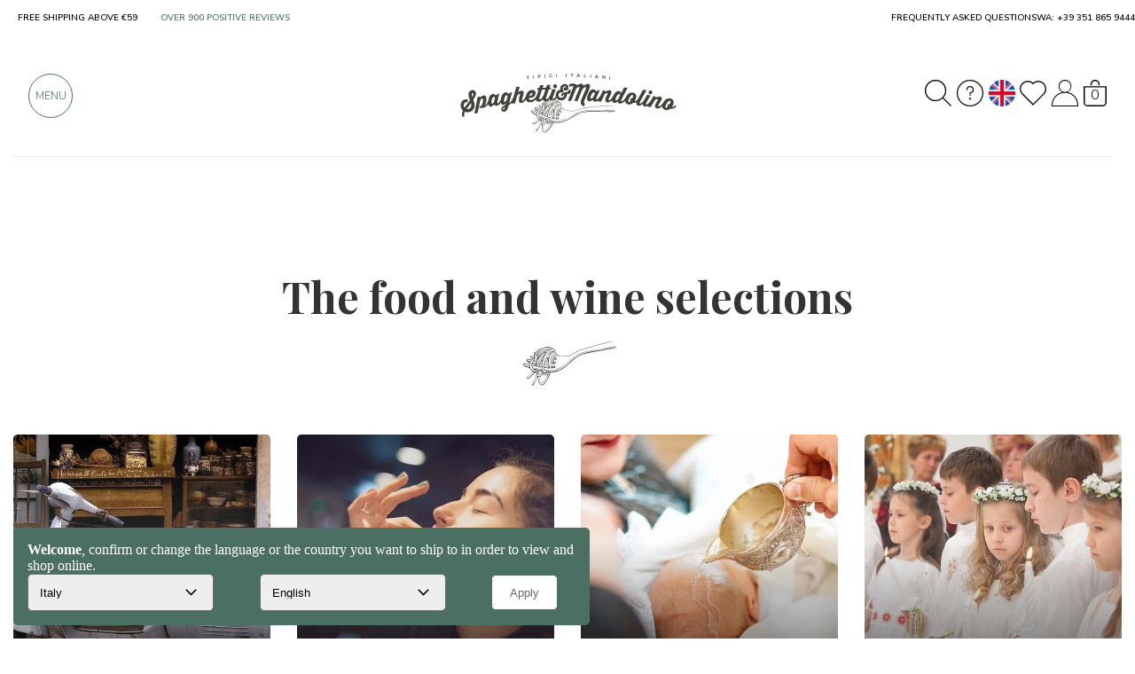

--- FILE ---
content_type: text/html; charset=UTF-8
request_url: https://winehunter.spaghettiemandolino.it/en/selezioni.html
body_size: 21874
content:

 <!DOCTYPE HTML>
<html lang="en">
<head>
    <meta charset="utf-8" />
    <title>Discover typical products by searching in an alternative way - TheWineHunter</title>
    <meta name="description" content="Discover our selections of typical food products: different points of view to search for Italian excellence. - TheWineHunter" />
    <link rel="preconnect" href="https://static.spaghettiemandolino.it">
    
    
  	<link rel="canonical" href="https://winehunter.spaghettiemandolino.it/en/selezioni.html" data-test="3">
    
    
    <meta name="robots" content="index, follow">
    <meta property="og:title" content="Discover typical products by searching in an alternative way - TheWineHunter" />
    <meta property="og:site_name" content="spaghettiemandolino.it" />
    <meta property="og:type" content="website" />
    <meta property="og:description" content="Discover our selections of typical food products: different points of view to search for Italian excellence. - TheWineHunter" />
    <meta property="og:image" content="" />
    <meta property="og:image:type" content="image/jpeg" />
    <meta name="facebook-domain-verification" content="dftjp28x5sfpvr9yzs0on726frd8am" />
    <meta property="fb:app_id" content="664932577007548" />
    
    <meta name="viewport" content="width=device-width, initial-scale=1" />
    <meta name="apple-mobile-web-app-capable" content="yes" />
    <meta name="mobile-web-app-capable" content="yes" />
    <meta name="format-detection" content="telephone=no">
    <link rel="apple-touch-icon" href="/img/public/tpl/logo_spaghetti_new.svg" />
    <script type="text/javascript" src="/js/jQuery/jquery-3.7.0.min.js?20230530-1"></script>
    <script type="text/javascript" src="/js/js/bundle.js?20240723-3" defer></script>
    <meta name="p:domain_verify" content="074c77cfe2ceb95a62a9f7c70fbe746a"/>
    <link rel="stylesheet" href="/js/bootstrap-3.3.7/bootstrap.min.css" crossorigin="anonymous">
    <link rel="stylesheet" type="text/css" href="/css/public/public.css?20260116-10332" media="print" onload="this.media='screen'"/>
    
    
    <link rel="stylesheet" type="text/css" href="/css/public/fancybox.css?2020070-4" media="print" onload="this.media='screen'" />
    
    <link rel="stylesheet" type="text/css" href="/css/public/public_tablet.css?20230223" media="print" onload="this.media='only screen and (max-width: 1024px)'" />
    <link rel="stylesheet" type="text/css" href="/css/public/public_phone.css?20250729-1" media="print" onload="this.media='only screen and (max-width: 667px)'" />
    
    <link rel="stylesheet" type="text/css" href="/css/public/winehunter.css?15022021-20230223-3" media="print" onload="this.media='screen'" />
    <style>.login-status {fill: #000;}</style>
    
    
    <link rel="shortcut icon" href="https://winehunter.spaghettiemandolino.it/favicon.ico" type="image/icon" />
    <meta name="google-site-verification" content="B0JW7wbIRLxY8C2WYzGVqm-WixsuIEzlSVRraqEJw8s" /><!-- google shopping -->
    <meta name="google-site-verification" content="Ip0gY3BTDjq62cyb--9Q7VA-TUMexTzaRI4FNXJz4GM" /><!-- google searchconsole -->
    <!--[if lte IE 8]><link rel="stylesheet" type="text/css" href="https://winehunter.spaghettiemandolino.it/css/public/explorer.css" media="screen" /><![endif]-->

    

  <link href="https://fonts.googleapis.com/css2?family=Nunito+Sans:ital,wght@0,300;0,400;0,600;0,700;0,800;1,600&family=Playfair+Display:ital,wght@0,400;0,500;0,600;0,700;1,400&display=swap"
  rel="preload" as="style" onload="this.onload=null; this.rel='stylesheet';"> 
</head>
<script src="https://apis.google.com/js/platform.js?onload=renderBadge" async defer></script>
<script src="https://apis.google.com/js/platform.js?onload=renderOptIn" async defer></script>
<style>
  :root {
    --border-custom: 2em;
    --fontprincipale: 'Nunito Sans', sans-serif;
    --verde-sm-sub: #D3EEE7;
	  --verde-sm: #4c6f64;
	  --verde-sm2: #4c6f64;
    --verde-sm-new: #4c6f64;
    --search-height: 7em;
    --search-padding: 1em;
}
  @media only screen and (max-width: 667px){
    :root {--border-custom: 1em;}
  }
  
  
.spazia-menu{width: 100%;height: 13em;}
@media only screen and (max-width:667px){.spazia-menu{height:11em;}}
.page_blog #nome-prodotto {margin: 3.5em auto 20px !important;height: 100px;}
.nome-categoria h1, .nome-corsivato h1 {color: #fff;font-family: var(--fonttitoli);font-weight:700;text-align:left;line-height:1.3;}
.piccola_descrizione_categoria.top_text, .piccola_descrizione_categoria.top_text p {text-overflow: ellipsis;overflow: hidden;display: -webkit-box;-webkit-line-clamp: 3;-webkit-box-orient: vertical;color: #333;font-size: 16px;line-height: 1.3;text-align: left;font-family: var(--fontprincipale);font-weight: 300;font-size: 15px;margin-bottom: 1em;}
.no-scroll-x {overflow-x: hidden;}
</style>
<body class="page_selezioni">
<!-- Google Tag Manager (noscript) -->
<noscript><iframe src="https://www.googletagmanager.com/ns.html?id=GTM-KHT9LVW"
  height="0" width="0" style="display:none;visibility:hidden"></iframe></noscript>
<!-- End Google Tag Manager (noscript) -->
<div class="spazia-menu natale"></div>
<script>
  const LANG_SCRIPT = "en";
</script>
<div id="overlay-wrapper" style="display:none;">
	<div id="login_close" class="close_menu" ><i class="fa fa-times fa-2x" aria-hidden="true"></i></div>
    <div id="overlay-content-box">
		<div id="loginFrame" src="https://winehunter.spaghettiemandolino.it/login" style="display: none !important;"></div>
    </div>
</div>
<script>
  function elementInViewport2(el) {
  var top = el.offsetTop;
  var left = el.offsetLeft;
  var width = el.offsetWidth;
  var height = el.offsetHeight;

  while(el.offsetParent) {
    el = el.offsetParent;
    top += el.offsetTop;
    left += el.offsetLeft;
  }

  return (
    top < (window.pageYOffset + window.innerHeight) &&
    left < (window.pageXOffset + window.innerWidth) &&
    (top + height) > window.pageYOffset &&
    (left + width) > window.pageXOffset
  );
}
  
  function lazy_bg(loop = 0){
    (async ()=> {

      const imageObserver = new IntersectionObserver((entries, imgObserver) => {
        entries.forEach((entry) => {
          if (entry.isIntersecting) {
            const lazyImage = entry.target;
            if(lazyImage.dataset.src !== "" && lazyImage.dataset.src !== undefined) lazyImage.src = lazyImage.dataset.src
            else if(lazyImage.dataset.bg !== "" && lazyImage.dataset.bg !== undefined){
              lazyImage.style.backgroundImage = "url("+lazyImage.dataset.bg+")"
            }else if(lazyImage.dataset.lazySrc !== "" && lazyImage.dataset.lazySrc !== undefined){
              lazyImage.src = lazyImage.dataset.lazySrc;
            }else if(lazyImage.dataset.srcset !== "" && lazyImage.dataset.srcset !== undefined){
              lazyImage.srcset = lazyImage.dataset.srcset;
            }
          }
        })
      });
      const arr = document.querySelectorAll('img.lazyload')
      arr.forEach((v) => {
        imageObserver.observe(v);
        if(elementInViewport2(v)){
          const lazyImage = v;
          if(lazyImage.dataset.src !== "" && lazyImage.dataset.src !== undefined) lazyImage.src = lazyImage.dataset.src
          else if(lazyImage.dataset.bg !== "" && lazyImage.dataset.bg !== undefined){
            lazyImage.style.backgroundImage = "url("+lazyImage.dataset.bg+")"
          }else if(lazyImage.dataset.lazySrc !== "" && lazyImage.dataset.lazySrc !== undefined){
            lazyImage.src = lazyImage.dataset.lazySrc;
          }else if(lazyImage.dataset.srcset !== "" && lazyImage.dataset.srcset !== undefined){
              lazyImage.srcset = lazyImage.dataset.srcset;
            }
        }
      });
      const arr2 = document.querySelectorAll('.bg-lazyload')
      arr2.forEach((v) => {
        imageObserver.observe(v);
        if(elementInViewport2(v)){
          const lazyImage = v;
          
          if(lazyImage.dataset.src !== "" && lazyImage.dataset.src !== undefined) {
            lazyImage.src = lazyImage.dataset.src;
          }
          else if(lazyImage.dataset.bg !== "" && lazyImage.dataset.bg !== undefined){
            lazyImage.style.backgroundImage = "url("+lazyImage.dataset.bg+")";
          }else if(lazyImage.dataset.lazySrc !== "" && lazyImage.dataset.lazySrc !== undefined){
            lazyImage.src = lazyImage.dataset.lazySrc;
          }else if(lazyImage.dataset.srcset !== "" && lazyImage.dataset.srcset !== undefined){
              lazyImage.srcset = lazyImage.dataset.srcset;
            }
        }
      }); 
      const arr3 = document.querySelectorAll('[data-lazy-src]')
      arr3.forEach((v) => {
        imageObserver.observe(v);
        if(elementInViewport2(v)){
          const lazyImage = v;
          
          if(lazyImage.dataset.lazySrc !== "" && lazyImage.dataset.lazySrc !== undefined){
            lazyImage.src = lazyImage.dataset.lazySrc;
          }
        }
      });
      const arr4 = document.querySelectorAll('img[data-src]')
      arr4.forEach((v) => {
        imageObserver.observe(v);
        if(elementInViewport2(v)){
          const lazyImage = v;
          
          if(lazyImage.dataset.src !== "" && lazyImage.dataset.src !== undefined) lazyImage.src = lazyImage.dataset.src
          
        }
      });

      if(loop < 3){
        setTimeout(()=>{
          lazy_bg(loop+1)
        }, 250)
      }
      
    })();
  } 
  $(document).ready(()=>{
    setTimeout(() => {
      lazy_bg(5);
    }, 200);
  })
</script>
<link rel="stylesheet" href="https://winehunter.spaghettiemandolino.it/css/public/selezioni.css?a">

<div class="titolo_pagina_new" style="height: 250px;">
	<div class="nome-corsivato"><h1>The food and wine selections</h1>
		<span style="line-height: 0;margin-bottom: -1em;"><?xml version="1.0" encoding="UTF-8"?>
<svg id="Layer_2" data-name="Layer 2" xmlns="http://www.w3.org/2000/svg" viewBox="0 0 362.25 345.9" style="height: 4em;transform: rotateZ(25deg);">
  <g id="Spaghetti">
    <path class="cls_freccetta0" d="M352.4,23.77c-6.02,3.78-12.14,8.7-17.95,13.18-17.87,13.75-37.04,25.72-55.35,38.52-12.25,8.57-25.41,16.52-36.26,26.37-2.39,2.16-4.71,4.4-6.99,6.68-4.02,4.04-7.9,8.22-11.73,12.45-5.67,6.26-11.11,12.36-15.46,19.67-1.61,2.7-3.22,5.4-4.61,8.23-2.14,4.37-4.06,8.86-5.88,13.38-3.22,7.99-6.15,16.11-9.55,24.04-2.21,5.15-4.7,10.18-7.6,14.97-2.11,3.49-4.39,6.88-6.6,10.31-5.27,8.16-10.8,16.44-18.31,22.71-6.1,5.09-13.03,9.25-20.09,12.84-4.19,2.12-8.48,4.03-12.87,5.67-4.27,1.59-8.96,4.42-13.65,4.17-.99-.05-3.89-1.74-4.57-1.39,16.28-8.41,35.25-12.72,47.14-24.05,8-7.63,14.35-18.1,21.52-27.41,14.94-19.41,17.76-45.53,30.63-66.06,1.39-2.21,2.92-4.32,4.54-6.35,4.86-6.1,26.05-28.32,31.84-33.05,3.61-2.95,7.46-5.59,11.34-8.16,14.02-9.32,27.58-19.28,41.52-28.72,12.46-8.44,24.41-17.72,36.64-26.03,4.19-2.85,7.74-6.18,11.71-9.25,4.52-3.5,10.72-6.17,14.53-10.12-2.65,.4-5.1,2.24-7.34,3.62-2.35,1.45-4.76,3.05-6.92,4.68-9.07,6.84-18,13.51-27.29,19.78-4.68,3.16-8.6,7.04-13.08,10.4-3.76,2.82-7.61,5.51-11.51,8.12-2.48,1.67-4.98,3.3-7.49,4.93-8.54,5.56-16.93,11.3-25.28,17.15-4.26,2.99-8.81,5.55-12.98,8.68-3.95,2.97-7.4,6.52-11.19,9.67-4.41,3.65-25.86,26.18-31.78,36.94-2.17,3.95-4.08,8.05-5.84,12.21-1.41,3.34-2.74,6.71-4.03,10.1-4.51,11.86-8.55,24.2-15.09,35.13-2.29,3.83-5.14,7.15-7.92,10.61-8.48,10.56-15.78,22.67-27.64,29.81-5.67,3.41-12.34,5.47-18.57,8.16-6.25,2.7-12.62,5.39-19.29,8.2-3.2-1.37-5.74-3.48-7.5-6.46,12.25-2.87,26.73-10.17,37.88-16.01,3.84-2.01,9.22-5.12,8.87-8.74-.63-6.46-11.87-6.47-17.76-3.76-1.6-1.26-2.57-3.21-3.5-5.22,6.02-1.97,16.37-2.94,14.89-10.13-.78-3.78-6.44-4.33-11.62-3-1.62-1.74-2.44-4.37-3.23-7.04,4.91-2.21,13.08-3.2,11.33-9.59-1.29-4.72-8.03-2.93-12.68-2.59,.06-3.71,.72-6.88,3.14-8.45,6.37-1.75,12.57-3.74,17.99-5.61,6.73-2.33,11.94-5.38,17.48-8.47,7.78-4.34,16.13-7.09,21.94-12.3,3.97-3.55,7.77-9.63,11.07-14.62,6.85-10.36,13.18-19.35,21.85-28.36,11.06-11.49,24.1-22.06,36.05-32.51,7.19-6.29,14.27-12.69,21.45-19,7.12-6.26,14.42-12.27,21.96-18.01,7.85-5.99,15.15-12.46,22.72-18.79,3.68-3.08,7.5-6.12,11.34-8.98,3.03-2.26,6.12-3.46,8.27-6.74-1.03-.93-3.32,1.66-4.17,2.3-1.68,1.27-3.37,2.52-5.07,3.76-3.4,2.49-6.81,4.94-10.17,7.48-5.93,4.47-11.44,9.42-17.07,14.25-5.62,4.82-11.61,9.15-17.33,13.84-3.89,3.2-7.71,6.48-11.51,9.79-10.5,9.18-20.75,18.65-31.62,27.39-8.27,6.64-16.62,14.7-24.08,22.29-7.77,7.91-13.86,15.54-20.07,24.67-4.91,7.21-10.13,16.98-16.1,21.36-4.48,3.29-10.79,6.13-16.37,9.13-9.12,4.9-16.21,8.91-25.91,11.79-4.32-3.17-10.64-3.89-15.51-1.83,.13-.9,.72-1.46,.4-2.46-.27-.85-1.1-1.53-1.79-2.04-.63-.46-1.31-.89-1.98-1.29-.35-.21-1.82-.71-2-1.03-1.38-2.46-2.82-3.84-5.02-5.58-1.58-1.25-3.08-2.6-4.71-3.78-2.57-1.86-5.44-2.15-8.36-.87-3.75-1.32-6.88-2.18-11.55-1.56-17.56,2.31-33.32,14.82-39.45,27.25-9.53,2.79-14.26,12.86-15.97,23.88-3.18,1.76-7.1,5.45-4.48,10.32,.86,1.32,2.9,1.33,4.4,1.93,.43,1.89,1.38,4.93,1.05,6.43-6.18,1.04-14.79,1.59-14.24,8.66,.46,5.98,7.07,6.45,13.28,7.24-.78,1.92-.97,4.37-2.58,5.54-4.26,.65-8.68,1.04-12.81,2.29-2.6,.79-7.16,1.81-7.65,5.09-.31,2.12-.11,5.27,1.5,6.85,2.42,2.38,6.18,3.14,9.41,3.25,.68,.02,9.37-.03,9.35-.55,.08,2.04,1.14,4.66,.67,6.09-.21,.64-6.43,1.01-7.22,1.11-4.27,.53-8.72,.92-12.82,2.31-2.65,.9-6.19,2.58-7.27,5.39-1.27,3.31,3.95,6.52,6.48,7.25,9.59,2.8,19.19,.26,28.82-.93,5.63,5.64,13.65,6.98,21.23,9.3-.94,8.04-3.68,17.25-8.09,23.83-1.78,2.66-6.06,4.97-6.38,8.25-.37,3.86,3.94,9.56,7.68,6.01,7.1-6.74,9.74-16.43,12.82-25.44,1.94-5.67,2.44-12.87,8.16-15.55-.04,.02,3.14,10.77,3.38,11.73,1.86,7.45,3.07,15.03,3.47,22.7,.2,3.8,.07,7.7-.27,11.49-.29,3.2-2.24,7.24-1.42,10.45,.34,1.31,1.24,2.48,2.03,3.56,.76,1.02,1.79,2.41,3.21,2.36,5.1-.16,4.13-12.7,4.18-15.86,.2-11.91-1.14-27.08-.32-33.84,6.19,9.17,14.24,22.24,23.68,28.31,5.62,3.62,12.91,2.45,16.71-2.67,5.03-6.78,4.88-15.62,6.22-23.61,.91-5.4,1.94-10.58,2.02-16.09,.15-9.72-1.16-19.39-1.05-29.1,0-.57,7.96-3.71,8.86-4.18,5-2.59,9.83-5.64,14.22-9.18,4.47-3.61,7.69-8.2,11.28-12.63,3.12-3.84,6.19-7.72,8.83-11.91,2.92-4.63,5.62-9.39,8.16-14.24,4.66-8.9,8.8-18.06,12.78-27.29,2.7-6.26,5.34-12.55,7.95-18.85,3.51-8.47,7.55-16.14,13.26-23.32,7.96-10.02,16.93-19.01,27.03-26.85,2.44-1.89,4.86-3.8,7.28-5.71,22.14-17.41,46.26-31.81,68.75-48.65,2.15-1.61,4.32-3.19,6.5-4.75,7.67-5.49,15.78-10.46,23.15-16.35,2.13-1.7,4.06-3.7,6.25-5.31,1.69-1.24,4.28-1.64,5.19-3.75-3.31-.99-7.23,2.06-9.85,3.7ZM29.03,208.34c-5.02,.12-2.1-5.42-.73-7.16,1.36,1.5,.88,4.91,.73,7.16Zm-16.72,44.94c-.3-.3-2.19-1.19-2.2-1.82,5.39,1.48,11.15-.12,16.48-.13,.28,1.68-3.38,1.84-5.27,2.07-3.69,.45-6.73,.61-9.01-.13Zm14.13,2.02c-.49-.09-.34-.88-.43-1.42,1.23-.38,.67,1.14,.43,1.42Zm.04-6.12c-7.57,.44-11.5,.57-17.55,.19-1.76-6.53,11.61-5.71,17.89-7.41-.43,2.12,.04,5.06-.34,7.22Zm97.01,18.75c1.29,12.91-.09,35.38-4.58,43.1-1.61,2.77-6.11,4.93-9.88,3.03-6.47-3.25-9.44-12.8-13.18-19.13,5-4.6,6.47-12.4,9.04-19.2,7.87,3.92,17.88,.54,18.59-7.8Zm-.9-10.4c.3,6.64-1.35,16.91-8.04,17.7-2.91,.34-5.7-1.29-8.71-2.07-.2-1.77,1.09-2.21,1.24-3.67,6.75,1.08,12.51-2.78,11.63-10.69,1.46-.27,2.26-1.15,3.88-1.28Zm-19.74-14.47c-2.23-3.34-5.88-5.1-7.63-8.97,.11-.42,.58-.94,.7-.4,6.71,1.26,15.62,.07,19.24,4.77-3.88,1.74-8.33,2.95-12.31,4.6Zm-14.8-34.23c-.1-.32-.17-.66-.22-1.01-.33-2.3-.04-4.83,.35-7.1-.18,1.09,2.06,2.84,2.7,3.52,1.19,1.26,2.39,2.52,3.43,3.91,2.91,3.88,7.46,6.12,10.29,10.03,1.29,1.79,2.07,3.9,3.17,5.8,1.21,2.08,2.6,4.04,3.86,6.09,.57,.92,1.12,1.85,1.64,2.8,.3,.55,.88,2.46,1.38,2.74-4.61-2.6-8.12-7.1-11.42-11.13-3.4-4.14-6.95-7.69-11.26-10.86-1.76-1.29-3.3-2.73-3.92-4.78Zm3.04,14.66c-1.8-2.93-1.75-7.92-3.1-11.36,4.62,1.59,3.63,6.58,3.1,11.36Zm3.32-46.63c1.36,3.61-.04,10.79,1.91,16.11-2.45,2.13-1.55,6.19-2.39,9.13-6.34-2.3-5.22-9.72-4.09-16.72,.4-.32,4.13-5.38,4.58-8.52Zm-3.01,4.12c.21-8.48,3.42-17.21,10.77-20.37-4.62,5.85-6.58,14.12-10.77,20.37Zm7.38,24.83c-2.74,.71-3.89-5.26-2.57-8.15,1.38,2.14,1.3,5.89,2.57,8.15Zm10.78,28.26c-3.26-.42-6.28-1.11-9.74-1.3-.79-2.89-1.61-7.24-.52-10.06,3.7,3.48,7.49,6.84,10.26,11.36Zm-16.67-17.51c1.97,1.23,3.74,2.67,5.24,4.41-.75,3.2-.51,7.94,.24,11.51-1.37-.62-3.32-.43-4.33-.5-1.68-3.98-1.89-10.85-1.15-15.43Zm37.95,13.16c-1.16-.48-1.83-1.51-1.96-3.14,.76-.34,1.17-.99,2.46-.85-.31,1.2-.02,2.95-.51,3.99Zm8.28-6.19c-.71,3.24-4.57,3.62-6.14,6.08-1.17-1.19,.24-2.96-.24-4.67,1.76-1.12,4.47-3.3,6.38-1.41Zm-1.97-3.5c-2.48,2.09-5.97,3.26-9.45,4.45-1.22-.8-2.08-1.99-2.35-3.84,3.29-.95,8.7-2.48,11.79-.61Zm-8.87-12.15c.02-2.56-2.38-2.42-2.41-4.92,4.67-3.19,12.99,4.71,2.41,4.92Zm-7.66-16.53c-.08-2.18,4.49-2.96,8.09-2.94-1.13,2.17-5.91,2.85-8.09,2.94Zm9.82-4.11c-2.74-.46-7.37,.32-10.31,1.62-.21-1.34-.28-2.34-.58-4.29,3.22-1.44,10.99-2.71,10.89,2.68Zm2.65-18.15c-3.26,.1-5.23,1.94-7.75,2.56-.8,.2-1.94-.25-2.86,.15-8.34,3.63-5.26,20.65-1.75,28.54,1.87,4.21,4.46,7.19,5.53,9.8-1.71-.18-2.44,.53-3.91,.56-8.3-6.34-15.87-30.32-6.01-40.03,3.02-2.97,11.75-6.46,16.76-1.59Zm-15.82-.98c.1-1.04,.67-1.68,1.69-1.89,.29,1.4-.72,1.63-1.69,1.89Zm1.58-4.04c-3.77,5.12-8.53,9.84-9.15,17.04-1.97,22.55,13.35,35.46,19.44,50.14-1.54,.31-1.88,1.72-3.48,1.98-5.89-9.16-13.85-16.68-17.95-28.25-.28-.79-.18-1.75-.49-2.5-.98-2.39-1.61-4.92-2.07-7.46-.97-5.26-1.25-10.67-1.05-16.01,.17-4.8,0-10.57,3.5-14.41,1.18-1.29,2.42-2.61,4.03-3.17,.52-.18,1.07-.28,1.68-.28,2.05,0,4.65,.86,5.56,2.9Zm-6.73-5.41c.09,1.88-2.83,1.98-4.14,3.09-6.68,5.71-6.3,28.74-2.32,38.3,1.88,14.63,12.36,22.94,18.6,33.98-2.11,.83-3.34,2.45-5.95,2.83-6.8-11.42-14.25-22.1-19.05-35.75,.08-6.49-2.62-13.85-2.51-20.76,.16-10.17,6.27-17.47,10.98-23.26,1.28-.61,4.29-.33,4.38,1.57Zm-4.19-4.83c-3.45,5.39-12.09,6.72-15.06,13.75-1.25,2.97-2.29,7.93-3.3,12.42-1.78,7.88-3.54,19.36-3.18,28.62,.56,14.38,7.37,27.4,14.69,34.54-2.18,1.11-5.14,1.51-6.64,3.22-3.4-9.49-10.98-19.96-12.15-33.95-.61-7.35-1.51-17.12-.51-23.75,1.48-9.85,7.15-22.39,13.88-29.53,3-3.18,7.39-7.97,12.27-5.32Zm-4.04-1.95c-11.76,5.85-21.18,21.54-23.2,36.5-1.02,7.5-.05,16.02,.51,23.75,.2,2.76,.69,5.5,1.37,8.18,1.2,4.78,2.98,9.38,4.95,13.89,2.01,4.61,3.84,9.33,6.21,13.77,.96,1.81,2.07,3.61,3.31,5.24,4.64,6.09,12.76,7.38,19.91,5.69-1.91,4.64-7.27,8.07-12.18,7.11-2.04-.4-3.98-1.24-5.67-2.45-1.81-1.3-3.39-2.88-4.79-4.62-4.85-6.02-7.38-13.43-10.82-20.26-2.16-4.29-3.65-8.41-5.01-13.01-1.5-5.06-3.38-10.06-3.83-15.36-.57-6.74-.11-13.83,.6-20.55,.68-6.42,1.85-13.06,4.53-18.99,2.61-5.75,9.12-14.13,14.48-18.04,2.53-1.85,8.2-5.2,9.63-.86Zm-36.67,122.56c-2.82,.61-4.73,.25-7.53,.03,1.69-1.21,4.47-1.43,7.07-1.81-.1,.87,.69,.75,.45,1.78Zm-4.15-4.11c-4.61,.94-12.45,3.31-14.01-.72,15.26-1.04,25.9-5.96,39.32-8.88,1.94-.42,5.29-1.97,5.43,1.16-8.31,1.83-21.01,6.44-30.74,8.44Zm-23.24-68.31c-.4,4.21,1.27,8.28-.12,11.53-5.81-6.69-1.32-18.56,1.22-24.91,2.57,4.26-.65,8.59-1.1,13.38Zm1.67,4.59c-.61-1.97-.25-4.67,0-6.84,.79,1.79,2.81,6.54,0,6.84Zm2.24,1.69c1.13,3.19,1.16,4.2,2.15,7.07,.62,1.25,.06,2.51-.19,4.7,0,6.97,.14,9.86,1.99,16.12-1.52,.11-2.47,.73-4.27,.58-5.4-6.96-6.19-22.54,.32-28.47Zm28.14,31.32c-.26-2.64-.16-4.94-.01-7.2,4.63,3.32,9.78,6.07,12.09,11.98-3.71,1.03-8.88-2.71-12.08-4.78Zm13.33,8.32c-3.26,1.99-7.03,1.77-10.96,2.73-.49-2.21-1.29-4.35-1.85-6.54-.87-3.39,3.18-1.01,4.53-.35,2,.98,3.8,1.8,5.98,2.36,.28,.07,3.09,1.33,2.3,1.81Zm-20.81-7.57c.41,3.47,.97,7.53,3.06,10.65,.35-4.21-2.04-10.23-2.21-15.01-.43-12.02,3.44-22.82,6.17-33.09,3.45,15.88-7.1,32.84,.36,48.61-2.75,.01-4.15,1.26-6.73,1.43-.52-5.56-2.9-10.99-3.04-17.13-.37-16.34,3.73-33.21,9.54-44.08,.41-.08,.64,.05,.73,.32-1.5,16.16-10.13,29.25-7.89,48.31Zm7.72-10.12c.4-3.06,1.18-5.78,1.7-8.73,2.9,3.86,3.75,10,5.79,14.83-2.89-1.6-5.52-3.48-7.48-6.1Zm-8.05-24.08c-3.35,12.57-5.09,33.49,.65,47.15-1.31-.05-1.96,.5-2.82,.87-4.06-6.34-5.57-15.31-6.59-23.43-1.95-15.6,3.26-31.15,10.05-41.22,2.2-3.26,6.26-7.19,8.47-9.44,.3-.08,.34,.12,.38,.34-1.04,10.09-7.7,16.58-10.14,25.74Zm.75-20.21c3.8-10.03,9.1-18.68,17.36-24.67,.75,.16,.79,.52,.41,1.06-3.36,3.23-5.12,7.92-6.5,12.94-4.41,2.96-7.49,7.14-11.28,10.67Zm7.35-17.31c-1.49,3.33-3.27,6.4-5.63,8.93,4.09-9.99,8.03-21.93,21.79-22.02-5.11,4.62-12.01,7.61-16.16,13.08Zm-8.93,14.51c-.62,5.01,.49,9.1-3.71,11.36-.54-11.34,.16-16.4,.7-18.07,1.47-2.89,5.55-11.35,7.96-15.52,3.38-1.44,4.84-2.69,8.45-2.96-5.38,7.09-12.07,14.45-13.39,25.19Zm-13.91,15.12c-2.04-17.14,4.97-29.05,15.71-35.75,.41-.08,.64,.05,.73,.32-5.67,11.64-13.8,21.04-16.45,35.43Zm.81,1.76c1.07-8.02,5.3-16.79,8.18-22.04,.92-.1,.38,.27,.38,.34-.35,3.61-.32,8.74-1.13,12.66-.4,1.91-2.18,3.57-2.94,5.56-1.61,4.18-1.96,8.49-2.57,12.74-2.37-.99-2.37-5.84-1.91-9.27Zm6.87-5.76c.57-.13,.63,.31,1.09,.3-.14,6.16-4.05,8.89-4.24,14.99-.69-5.3,1.46-11,3.15-15.29Zm-1.2,53.01c-6.99-5.47-9.51-17.32-8.62-28.01,5.66,6.65,5.79,18.6,8.62,28.01Zm-16.1-13.21c1.44-.03,2.37,1.93,1.6,3.16-1.11,.23-2.23-.08-2.98-.25-.43-1.42,.69-1.45,1.39-2.91Zm8.9,5.66c.74,2.46,2.65,3.63,3.53,5.94-4.75,1.43-11.25,1.46-15.31,1.87-1.34-7.93,5.16-8.64,11.78-7.81Zm-11.28,9.41c5.2-.39,11.58-.88,16.33-1.75,.19,1.18,1.94,.63,1.9,2.06-5.65,.59-12.7,1.73-18.21,1.3-.1-.95-.76-1.56-.02-1.62Zm19.79,2.75c.22,1.15,.79,1.91,.88,3.2-5.72,1.57-12.69,3.38-18.06,4.18-.79-1.65-1.46-3.44-1.72-5.67,6.2-.43,13.09-.55,18.9-1.7Zm28.97-1.14c2.28,1.88,3.29,5.19,5.06,7.66-7.33,1.83-17.27,4.73-26.87,7.15-4.86,1.23-11.74,4.16-16.69,3.02-2.7-.62-4.23-4.29-5.73-6.91,15.19-3.24,29.42-7.35,44.23-10.93Zm-8.72,18.46c-.12,1.38-1.44,1.66-2.77,1.94-.27-1.73,1.19-1.89,2.77-1.94Zm12.04-2.78c-2.46,4.73-6.6,7.94-12.03,9.99-5.4-5.17,6.9-10.16,12.03-9.99Zm-4.22,8.5c1.15,3.53,3.23,6.02,4.43,9.5-5.04,.54-8.28-2.49-10.36-6.31,2.43-.65,3.61-2.44,5.93-3.19Zm1.02-1.13c.25-1.49,2.52-3.32,3.76-3.44,2.62-.25,5.98,4,8.75,2.79-1.64,3.2-2.72,10.73-6.99,10.45-2.06-.14-5.97-7.1-5.52-9.8Zm5.1-5.31c.3-3.96,7.5-5.14,8.88-1.54-.44,1.31-.89,2.62-.85,4.37-3.31-.23-5.39-1.85-8.03-2.83Zm-6.47-118.16c2.36-.41,6.17-.89,9.33,.24-1.9,3.78-6.28,3.3-10.89,4.16-7.72,1.45-15.27,4.2-21.41,8.67-5.03,3.66-9.57,8.6-11.62,14.56-3.56,10.32-3.28,22.54,.1,32.86,1.22,3.74,3.42,6.75,2.04,11.78-4.69-7.18-7.24-14.32-8.38-23.34-3.43-27.23,16.08-44.67,40.83-48.93Zm-41.93,27.74c.41-.08,.64,.05,.73,.32-.42,2.36-1.35,4.26-1.43,6.92-5.82,6.33-9.53,21.57-3.43,30.79-1.28,2.61-.38,7.19-.89,10.49-8.81-14.11-8-40.6,5.02-48.52Zm-23.88,44.96c.21-.33,.45-.61,.72-.85,1.1-.99,2.64-1.34,4.09-1.7,2.49-.63,5.01-1.2,7.57-1.47,.87,2.83,2.97,4.28,3.27,7.75-2.64,.32-19.65,2.6-15.64-3.72Zm10.54,7.86c-.91,.15-1.92,.24-2.96,.24-2.27-.01-4.65-.49-6.3-1.84-.06-.05-.09-.11-.1-.18-.25-.23-.44-.51-.51-.85,.22,.39,3.22,.51,3.83,.59,2.03,.27,4.06,.26,6.08-.07,.67-.11,3.35-.97,3.31,.2-.04,1.09-2.6,1.79-3.35,1.92ZM2.54,271.3c-.71-5.1,21.56-5.5,25.44-7.08,1.26,.97,2.29,3.92,2.07,5.3-3.86,1.58-8.13,1.92-13.49,2.5-4.58,.5-13.49,3.08-14.01-.72Zm18.15,4.46c-5.64,.56-12.24,1.64-14.74-1.04,7.73-.21,18.41-2.3,23.83-3.39,1.91-.38,2.68,1.6,3.38,3.06-4.07,.02-8.17,.94-12.47,1.37Zm32.2,40.47c-1.39,2.08-2.71,5.1-5.28,5.94-2.11,.7-3.97-.34-3.9-2.72,.1-3.19,3.67-5.34,5.36-7.71,2.54-3.57,1.98-3.21,5.23-9.64,1.92-7.16,2.92-9.19,3.51-15.31,1.43-.17,4.76-.28,6.06-.67-2.83,10.31-5.36,21.66-10.98,30.1Zm-20.44-48.65c-5.22-11.74-6.4-31.87,3.01-38.7,1.17,1.11,2.58,1.94,3.4,3.42-12.47,19.98,5.82,50.12,30.24,44.18,.01,1.76,1.21,2.2,1.28,3.89-14.59,6.3-32.02-.03-37.93-12.8Zm48.75,76.36c-2.45-.31-2.88-2.87-4.17-4.47,4.51-18.08-.04-39.95-4.74-57.03,3.17,3.94,5.56,8.74,9.91,11.38,1.72,16.95,2.45,33.44-.99,50.11Zm-7.24-63.74c-2.1-2.84-4.74-5.58-5.11-8.74,1.44,.04,1.95-.74,3.56-.55,3.25,6.84,6.87,15.14,14.79,15.8,10.7,.9,13.89-9.93,14.8-18.77,.84,.33,2.17,.11,2.9,.57-.39,4.77-1.95,8.56-3.64,12.8-2.05,5.14-4.1,12.75-10.79,13.16-8.05,.5-12.55-8.91-16.51-14.28Zm53.71,26.76c-1.48,7.76-3.78,19.99-14.55,16.6-3.72-1.17-8.88-5.66-11.94-9.11-4.9-5.54-9.78-11.73-12.35-17.01,.98-.92,4.15-1.04,5.98-2.11,4.32,8.99,7.94,18.76,17.95,21.4,6.56-1.55,8.97-7.74,10.32-15.3,2.29-12.88,2.91-30.52,1.65-44.39,1.24-1.04,2.6-1.98,4.53-2.4,1.54,2.25,.41,4.69,.37,7.18-.12,7.86,1.08,16.09,.95,25.16-.1,6.9-1.63,13.26-2.91,19.96Z"/>
  </g>
</svg></span>
	</div>
</div> 
        
    
    <div id="box_breadcrumb" class="mostra-horeca" itemscope itemtype="https://schema.org/BreadcrumbList" style="height: 53px;">
        <span><span itemprop="itemListElement" itemscope itemtype="https://schema.org/ListItem"><a itemprop="item" href="https://winehunter.spaghettiemandolino.it/en/"><img itemprop="image" src="/img/public/tpl/sem_logo_corto_nero.svg" width="20" height="20" alt="Spaghetti & Mandolino - home page" title="Spaghetti & Mandolino - home page" /></a><meta itemprop="position" content="1" /><meta itemprop="name" content="Home page" /></span> / <span itemprop="itemListElement" itemscope
itemtype="http://schema.org/ListItem"><span itemprop="name">The food and wine selections</span><meta itemprop="position" content="2" /></span></span>
    </div>
    
</div>
<div class="container">
    
    <div class="row width-horeca spazia-horeca">


        
        
        <div class="col-sm-12 col-md-3 col-lg-3 selezione">
            <div class="container-image" onclick="location.href='https://winehunter.spaghettiemandolino.it/en/f12-50-special'">
                <picture>
                    <source media="(max-width: 799px)" srcset="https://static.spaghettiemandolino.it/cdn-cgi/image/format=auto,fit=contain,height=auto/img_temi/big/42.jpg" />
                    <source media="(min-width: 800px)" srcset="https://static.spaghettiemandolino.it/cdn-cgi/image/format=auto,fit=contain,height=auto/img_temi/big/42.jpg" />
                    <img src="https://static.spaghettiemandolino.it/cdn-cgi/image/format=auto,fit=contain,height=auto/img_temi/big/42.jpg" alt="50 Special" style="height: 100%" />
                </picture>  

                <a title="50 Special" href="https://winehunter.spaghettiemandolino.it/en/f12-50-special">
                    <h3>50 Special</h3>
                    
                </a>
            </div>
        </div>
        
        <div class="col-sm-12 col-md-3 col-lg-3 selezione">
            <div class="container-image" onclick="location.href='https://winehunter.spaghettiemandolino.it/en/f9-best-sellers'">
                <picture>
                    <source media="(max-width: 799px)" srcset="https://static.spaghettiemandolino.it/cdn-cgi/image/format=auto,fit=contain,height=auto/img_temi/big/45.jpg" />
                    <source media="(min-width: 800px)" srcset="https://static.spaghettiemandolino.it/cdn-cgi/image/format=auto,fit=contain,height=auto/img_temi/big/45.jpg" />
                    <img src="https://static.spaghettiemandolino.it/cdn-cgi/image/format=auto,fit=contain,height=auto/img_temi/big/45.jpg" alt="Best seller" style="height: 100%" />
                </picture>  

                <a title="Best seller" href="https://winehunter.spaghettiemandolino.it/en/f9-best-sellers">
                    <h3>Best seller</h3>
                    
                </a>
            </div>
        </div>
        
        <div class="col-sm-12 col-md-3 col-lg-3 selezione">
            <div class="container-image" onclick="location.href='https://winehunter.spaghettiemandolino.it/en/f7-bomboniere-battesimo'">
                <picture>
                    <source media="(max-width: 799px)" srcset="https://static.spaghettiemandolino.it/cdn-cgi/image/format=auto,fit=contain,height=auto/img_temi/big/48.jpg" />
                    <source media="(min-width: 800px)" srcset="https://static.spaghettiemandolino.it/cdn-cgi/image/format=auto,fit=contain,height=auto/img_temi/big/48.jpg" />
                    <img src="https://static.spaghettiemandolino.it/cdn-cgi/image/format=auto,fit=contain,height=auto/img_temi/big/48.jpg" alt="Baptism favors" style="height: 100%" />
                </picture>  

                <a title="Baptism favors" href="https://winehunter.spaghettiemandolino.it/en/f7-bomboniere-battesimo">
                    <h3>Baptism favors</h3>
                    
                </a>
            </div>
        </div>
        
        <div class="col-sm-12 col-md-3 col-lg-3 selezione">
            <div class="container-image" onclick="location.href='https://winehunter.spaghettiemandolino.it/en/f37-bomboniere-comunione'">
                <picture>
                    <source media="(max-width: 799px)" srcset="https://static.spaghettiemandolino.it/cdn-cgi/image/format=auto,fit=contain,height=auto/img_temi/big/50.jpg" />
                    <source media="(min-width: 800px)" srcset="https://static.spaghettiemandolino.it/cdn-cgi/image/format=auto,fit=contain,height=auto/img_temi/big/50.jpg" />
                    <img src="https://static.spaghettiemandolino.it/cdn-cgi/image/format=auto,fit=contain,height=auto/img_temi/big/50.jpg" alt="Communion favors" style="height: 100%" />
                </picture>  

                <a title="Communion favors" href="https://winehunter.spaghettiemandolino.it/en/f37-bomboniere-comunione">
                    <h3>Communion favors</h3>
                    
                </a>
            </div>
        </div>
        
        <div class="col-sm-12 col-md-3 col-lg-3 selezione">
            <div class="container-image" onclick="location.href='https://winehunter.spaghettiemandolino.it/en/f39-bomboniere-cresima'">
                <picture>
                    <source media="(max-width: 799px)" srcset="https://static.spaghettiemandolino.it/cdn-cgi/image/format=auto,fit=contain,height=auto/img_temi/big/49.jpg" />
                    <source media="(min-width: 800px)" srcset="https://static.spaghettiemandolino.it/cdn-cgi/image/format=auto,fit=contain,height=auto/img_temi/big/49.jpg" />
                    <img src="https://static.spaghettiemandolino.it/cdn-cgi/image/format=auto,fit=contain,height=auto/img_temi/big/49.jpg" alt="Confirmation favors" style="height: 100%" />
                </picture>  

                <a title="Confirmation favors" href="https://winehunter.spaghettiemandolino.it/en/f39-bomboniere-cresima">
                    <h3>Confirmation favors</h3>
                    
                </a>
            </div>
        </div>
        
        <div class="col-sm-12 col-md-3 col-lg-3 selezione">
            <div class="container-image" onclick="location.href='https://winehunter.spaghettiemandolino.it/en/f38-bomboniere-laurea'">
                <picture>
                    <source media="(max-width: 799px)" srcset="https://static.spaghettiemandolino.it/cdn-cgi/image/format=auto,fit=contain,height=auto/img_temi/big/47.jpg" />
                    <source media="(min-width: 800px)" srcset="https://static.spaghettiemandolino.it/cdn-cgi/image/format=auto,fit=contain,height=auto/img_temi/big/47.jpg" />
                    <img src="https://static.spaghettiemandolino.it/cdn-cgi/image/format=auto,fit=contain,height=auto/img_temi/big/47.jpg" alt="Graduation favors" style="height: 100%" />
                </picture>  

                <a title="Graduation favors" href="https://winehunter.spaghettiemandolino.it/en/f38-bomboniere-laurea">
                    <h3>Graduation favors</h3>
                    
                </a>
            </div>
        </div>
        
        <div class="col-sm-12 col-md-3 col-lg-3 selezione">
            <div class="container-image" onclick="location.href='https://winehunter.spaghettiemandolino.it/en/f36-bomboniere-matrimonio'">
                <picture>
                    <source media="(max-width: 799px)" srcset="https://static.spaghettiemandolino.it/cdn-cgi/image/format=auto,fit=contain,height=auto/img_temi/big/43.jpg" />
                    <source media="(min-width: 800px)" srcset="https://static.spaghettiemandolino.it/cdn-cgi/image/format=auto,fit=contain,height=auto/img_temi/big/43.jpg" />
                    <img src="https://static.spaghettiemandolino.it/cdn-cgi/image/format=auto,fit=contain,height=auto/img_temi/big/43.jpg" alt="Wedding favors" style="height: 100%" />
                </picture>  

                <a title="Wedding favors" href="https://winehunter.spaghettiemandolino.it/en/f36-bomboniere-matrimonio">
                    <h3>Wedding favors</h3>
                    
                </a>
            </div>
        </div>
        
        <div class="col-sm-12 col-md-3 col-lg-3 selezione">
            <div class="container-image" onclick="location.href='https://winehunter.spaghettiemandolino.it/en/f14-boutique'">
                <picture>
                    <source media="(max-width: 799px)" srcset="https://static.spaghettiemandolino.it/cdn-cgi/image/format=auto,fit=contain,height=auto/img_temi/big/26.jpg" />
                    <source media="(min-width: 800px)" srcset="https://static.spaghettiemandolino.it/cdn-cgi/image/format=auto,fit=contain,height=auto/img_temi/big/26.jpg" />
                    <img src="https://static.spaghettiemandolino.it/cdn-cgi/image/format=auto,fit=contain,height=auto/img_temi/big/26.jpg" alt="Fine wine boutique" style="height: 100%" />
                </picture>  

                <a title="Fine wine boutique" href="https://winehunter.spaghettiemandolino.it/en/f14-boutique">
                    <h3>Fine wine boutique</h3>
                    
                </a>
            </div>
        </div>
        
        <div class="col-sm-12 col-md-3 col-lg-3 selezione">
            <div class="container-image" onclick="location.href='https://winehunter.spaghettiemandolino.it/en/f2-capodanno'">
                <picture>
                    <source media="(max-width: 799px)" srcset="https://static.spaghettiemandolino.it/cdn-cgi/image/format=auto,fit=contain,height=auto/img_temi/big/34.jpg" />
                    <source media="(min-width: 800px)" srcset="https://static.spaghettiemandolino.it/cdn-cgi/image/format=auto,fit=contain,height=auto/img_temi/big/34.jpg" />
                    <img src="https://static.spaghettiemandolino.it/cdn-cgi/image/format=auto,fit=contain,height=auto/img_temi/big/34.jpg" alt="New Year" style="height: 100%" />
                </picture>  

                <a title="New Year" href="https://winehunter.spaghettiemandolino.it/en/f2-capodanno">
                    <h3>New Year</h3>
                    
                </a>
            </div>
        </div>
        
        <div class="col-sm-12 col-md-3 col-lg-3 selezione">
            <div class="container-image" onclick="location.href='https://winehunter.spaghettiemandolino.it/en/f23-cena-romantica'">
                <picture>
                    <source media="(max-width: 799px)" srcset="https://static.spaghettiemandolino.it/cdn-cgi/image/format=auto,fit=contain,height=auto/img_temi/big/13.jpg" />
                    <source media="(min-width: 800px)" srcset="https://static.spaghettiemandolino.it/cdn-cgi/image/format=auto,fit=contain,height=auto/img_temi/big/13.jpg" />
                    <img src="https://static.spaghettiemandolino.it/cdn-cgi/image/format=auto,fit=contain,height=auto/img_temi/big/13.jpg" alt="Romantic dinner" style="height: 100%" />
                </picture>  

                <a title="Romantic dinner" href="https://winehunter.spaghettiemandolino.it/en/f23-cena-romantica">
                    <h3>Romantic dinner</h3>
                    
                </a>
            </div>
        </div>
        
        <div class="col-sm-12 col-md-3 col-lg-3 selezione">
            <div class="container-image" onclick="location.href='https://winehunter.spaghettiemandolino.it/en/f10-cibi-natalizi'">
                <picture>
                    <source media="(max-width: 799px)" srcset="https://static.spaghettiemandolino.it/cdn-cgi/image/format=auto,fit=contain,height=auto/img_temi/big/15.jpg" />
                    <source media="(min-width: 800px)" srcset="https://static.spaghettiemandolino.it/cdn-cgi/image/format=auto,fit=contain,height=auto/img_temi/big/15.jpg" />
                    <img src="https://static.spaghettiemandolino.it/cdn-cgi/image/format=auto,fit=contain,height=auto/img_temi/big/15.jpg" alt="Christmas foods" style="height: 100%" />
                </picture>  

                <a title="Christmas foods" href="https://winehunter.spaghettiemandolino.it/en/f10-cibi-natalizi">
                    <h3>Christmas foods</h3>
                    
                </a>
            </div>
        </div>
        
        <div class="col-sm-12 col-md-3 col-lg-3 selezione">
            <div class="container-image" onclick="location.href='https://winehunter.spaghettiemandolino.it/en/f32-compagnia-del-cioccolato'">
                <picture>
                    <source media="(max-width: 799px)" srcset="https://static.spaghettiemandolino.it/cdn-cgi/image/format=auto,fit=contain,height=auto/img_temi/big/19.jpg" />
                    <source media="(min-width: 800px)" srcset="https://static.spaghettiemandolino.it/cdn-cgi/image/format=auto,fit=contain,height=auto/img_temi/big/19.jpg" />
                    <img src="https://static.spaghettiemandolino.it/cdn-cgi/image/format=auto,fit=contain,height=auto/img_temi/big/19.jpg" alt="Chocolate Company" style="height: 100%" />
                </picture>  

                <a title="Chocolate Company" href="https://winehunter.spaghettiemandolino.it/en/f32-compagnia-del-cioccolato">
                    <h3>Chocolate Company</h3>
                    
                </a>
            </div>
        </div>
        
        <div class="col-sm-12 col-md-3 col-lg-3 selezione">
            <div class="container-image" onclick="location.href='https://winehunter.spaghettiemandolino.it/en/f42-dal-campo-alla-tavola'">
                <picture>
                    <source media="(max-width: 799px)" srcset="https://static.spaghettiemandolino.it/cdn-cgi/image/format=auto,fit=contain,height=auto/img_temi/big/57.jpg" />
                    <source media="(min-width: 800px)" srcset="https://static.spaghettiemandolino.it/cdn-cgi/image/format=auto,fit=contain,height=auto/img_temi/big/57.jpg" />
                    <img src="https://static.spaghettiemandolino.it/cdn-cgi/image/format=auto,fit=contain,height=auto/img_temi/big/57.jpg" alt="From the field to the table" style="height: 100%" />
                </picture>  

                <a title="From the field to the table" href="https://winehunter.spaghettiemandolino.it/en/f42-dal-campo-alla-tavola">
                    <h3>From the field to the table</h3>
                    
                </a>
            </div>
        </div>
        
        <div class="col-sm-12 col-md-3 col-lg-3 selezione">
            <div class="container-image" onclick="location.href='https://winehunter.spaghettiemandolino.it/en/f29-eccellenza-al-femminile'">
                <picture>
                    <source media="(max-width: 799px)" srcset="https://static.spaghettiemandolino.it/cdn-cgi/image/format=auto,fit=contain,height=auto/img_temi/big/17.jpg" />
                    <source media="(min-width: 800px)" srcset="https://static.spaghettiemandolino.it/cdn-cgi/image/format=auto,fit=contain,height=auto/img_temi/big/17.jpg" />
                    <img src="https://static.spaghettiemandolino.it/cdn-cgi/image/format=auto,fit=contain,height=auto/img_temi/big/17.jpg" alt="Excellence for women" style="height: 100%" />
                </picture>  

                <a title="Excellence for women" href="https://winehunter.spaghettiemandolino.it/en/f29-eccellenza-al-femminile">
                    <h3>Excellence for women</h3>
                    
                </a>
            </div>
        </div>
        
        <div class="col-sm-12 col-md-3 col-lg-3 selezione">
            <div class="container-image" onclick="location.href='https://winehunter.spaghettiemandolino.it/en/f18-famous'">
                <picture>
                    <source media="(max-width: 799px)" srcset="https://static.spaghettiemandolino.it/cdn-cgi/image/format=auto,fit=contain,height=auto/img_temi/big/51.jpg" />
                    <source media="(min-width: 800px)" srcset="https://static.spaghettiemandolino.it/cdn-cgi/image/format=auto,fit=contain,height=auto/img_temi/big/51.jpg" />
                    <img src="https://static.spaghettiemandolino.it/cdn-cgi/image/format=auto,fit=contain,height=auto/img_temi/big/51.jpg" alt="Famous" style="height: 100%" />
                </picture>  

                <a title="Famous" href="https://winehunter.spaghettiemandolino.it/en/f18-famous">
                    <h3>Famous</h3>
                    
                </a>
            </div>
        </div>
        
        <div class="col-sm-12 col-md-3 col-lg-3 selezione">
            <div class="container-image" onclick="location.href='https://winehunter.spaghettiemandolino.it/en/f28-fashion-food'">
                <picture>
                    <source media="(max-width: 799px)" srcset="https://static.spaghettiemandolino.it/cdn-cgi/image/format=auto,fit=contain,height=auto/img_temi/big/4.jpg" />
                    <source media="(min-width: 800px)" srcset="https://static.spaghettiemandolino.it/cdn-cgi/image/format=auto,fit=contain,height=auto/img_temi/big/4.jpg" />
                    <img src="https://static.spaghettiemandolino.it/cdn-cgi/image/format=auto,fit=contain,height=auto/img_temi/big/4.jpg" alt="Fashion food" style="height: 100%" />
                </picture>  

                <a title="Fashion food" href="https://winehunter.spaghettiemandolino.it/en/f28-fashion-food">
                    <h3>Fashion food</h3>
                    
                </a>
            </div>
        </div>
        
        <div class="col-sm-12 col-md-3 col-lg-3 selezione">
            <div class="container-image" onclick="location.href='https://winehunter.spaghettiemandolino.it/en/f17-free-from'">
                <picture>
                    <source media="(max-width: 799px)" srcset="https://static.spaghettiemandolino.it/cdn-cgi/image/format=auto,fit=contain,height=auto/img_temi/big/58.jpg" />
                    <source media="(min-width: 800px)" srcset="https://static.spaghettiemandolino.it/cdn-cgi/image/format=auto,fit=contain,height=auto/img_temi/big/58.jpg" />
                    <img src="https://static.spaghettiemandolino.it/cdn-cgi/image/format=auto,fit=contain,height=auto/img_temi/big/58.jpg" alt="Free from" style="height: 100%" />
                </picture>  

                <a title="Free from" href="https://winehunter.spaghettiemandolino.it/en/f17-free-from">
                    <h3>Free from</h3>
                    
                </a>
            </div>
        </div>
        
        <div class="col-sm-12 col-md-3 col-lg-3 selezione">
            <div class="container-image" onclick="location.href='https://winehunter.spaghettiemandolino.it/en/f26-gluten-free'">
                <picture>
                    <source media="(max-width: 799px)" srcset="https://static.spaghettiemandolino.it/cdn-cgi/image/format=auto,fit=contain,height=auto/img_temi/big/37.jpg" />
                    <source media="(min-width: 800px)" srcset="https://static.spaghettiemandolino.it/cdn-cgi/image/format=auto,fit=contain,height=auto/img_temi/big/37.jpg" />
                    <img src="https://static.spaghettiemandolino.it/cdn-cgi/image/format=auto,fit=contain,height=auto/img_temi/big/37.jpg" alt="Gluten-free" style="height: 100%" />
                </picture>  

                <a title="Gluten-free" href="https://winehunter.spaghettiemandolino.it/en/f26-gluten-free">
                    <h3>Gluten-free</h3>
                    
                </a>
            </div>
        </div>
        
        <div class="col-sm-12 col-md-3 col-lg-3 selezione">
            <div class="container-image" onclick="location.href='https://winehunter.spaghettiemandolino.it/en/f44-grandi-formati'">
                <picture>
                    <source media="(max-width: 799px)" srcset="https://static.spaghettiemandolino.it/cdn-cgi/image/format=auto,fit=contain,height=auto/img_temi/big/60.jpg" />
                    <source media="(min-width: 800px)" srcset="https://static.spaghettiemandolino.it/cdn-cgi/image/format=auto,fit=contain,height=auto/img_temi/big/60.jpg" />
                    <img src="https://static.spaghettiemandolino.it/cdn-cgi/image/format=auto,fit=contain,height=auto/img_temi/big/60.jpg" alt="Large formats" style="height: 100%" />
                </picture>  

                <a title="Large formats" href="https://winehunter.spaghettiemandolino.it/en/f44-grandi-formati">
                    <h3>Large formats</h3>
                    
                </a>
            </div>
        </div>
        
        <div class="col-sm-12 col-md-3 col-lg-3 selezione">
            <div class="container-image" onclick="location.href='https://winehunter.spaghettiemandolino.it/en/f30-idee-regalo'">
                <picture>
                    <source media="(max-width: 799px)" srcset="https://static.spaghettiemandolino.it/cdn-cgi/image/format=auto,fit=contain,height=auto/img_temi/big/38.jpg" />
                    <source media="(min-width: 800px)" srcset="https://static.spaghettiemandolino.it/cdn-cgi/image/format=auto,fit=contain,height=auto/img_temi/big/38.jpg" />
                    <img src="https://static.spaghettiemandolino.it/cdn-cgi/image/format=auto,fit=contain,height=auto/img_temi/big/38.jpg" alt="Gift ideas" style="height: 100%" />
                </picture>  

                <a title="Gift ideas" href="https://winehunter.spaghettiemandolino.it/en/f30-idee-regalo">
                    <h3>Gift ideas</h3>
                    
                </a>
            </div>
        </div>
        
        <div class="col-sm-12 col-md-3 col-lg-3 selezione">
            <div class="container-image" onclick="location.href='https://winehunter.spaghettiemandolino.it/en/f41-limited-edition-stagionalita-prodotti-stagionali'">
                <picture>
                    <source media="(max-width: 799px)" srcset="https://static.spaghettiemandolino.it/cdn-cgi/image/format=auto,fit=contain,height=auto/img_temi/big/56.jpg" />
                    <source media="(min-width: 800px)" srcset="https://static.spaghettiemandolino.it/cdn-cgi/image/format=auto,fit=contain,height=auto/img_temi/big/56.jpg" />
                    <img src="https://static.spaghettiemandolino.it/cdn-cgi/image/format=auto,fit=contain,height=auto/img_temi/big/56.jpg" alt="Limited edition" style="height: 100%" />
                </picture>  

                <a title="Limited edition" href="https://winehunter.spaghettiemandolino.it/en/f41-limited-edition-stagionalita-prodotti-stagionali">
                    <h3>Limited edition</h3>
                    
                </a>
            </div>
        </div>
        
        <div class="col-sm-12 col-md-3 col-lg-3 selezione">
            <div class="container-image" onclick="location.href='https://winehunter.spaghettiemandolino.it/en/f1-natale'">
                <picture>
                    <source media="(max-width: 799px)" srcset="https://static.spaghettiemandolino.it/cdn-cgi/image/format=auto,fit=contain,height=auto/img_temi/big/5.jpg" />
                    <source media="(min-width: 800px)" srcset="https://static.spaghettiemandolino.it/cdn-cgi/image/format=auto,fit=contain,height=auto/img_temi/big/5.jpg" />
                    <img src="https://static.spaghettiemandolino.it/cdn-cgi/image/format=auto,fit=contain,height=auto/img_temi/big/5.jpg" alt="Xmas" style="height: 100%" />
                </picture>  

                <a title="Xmas" href="https://winehunter.spaghettiemandolino.it/en/f1-natale">
                    <h3>Xmas</h3>
                    
                </a>
            </div>
        </div>
        
        <div class="col-sm-12 col-md-3 col-lg-3 selezione">
            <div class="container-image" onclick="location.href='https://winehunter.spaghettiemandolino.it/en/f25-no-lattosio'">
                <picture>
                    <source media="(max-width: 799px)" srcset="https://static.spaghettiemandolino.it/cdn-cgi/image/format=auto,fit=contain,height=auto/img_temi/big/29.jpg" />
                    <source media="(min-width: 800px)" srcset="https://static.spaghettiemandolino.it/cdn-cgi/image/format=auto,fit=contain,height=auto/img_temi/big/29.jpg" />
                    <img src="https://static.spaghettiemandolino.it/cdn-cgi/image/format=auto,fit=contain,height=auto/img_temi/big/29.jpg" alt="Lactose free" style="height: 100%" />
                </picture>  

                <a title="Lactose free" href="https://winehunter.spaghettiemandolino.it/en/f25-no-lattosio">
                    <h3>Lactose free</h3>
                    
                </a>
            </div>
        </div>
        
        <div class="col-sm-12 col-md-3 col-lg-3 selezione">
            <div class="container-image" onclick="location.href='https://winehunter.spaghettiemandolino.it/en/f31-pasqua'">
                <picture>
                    <source media="(max-width: 799px)" srcset="https://static.spaghettiemandolino.it/cdn-cgi/image/format=auto,fit=contain,height=auto/img_temi/big/59.jpg" />
                    <source media="(min-width: 800px)" srcset="https://static.spaghettiemandolino.it/cdn-cgi/image/format=auto,fit=contain,height=auto/img_temi/big/59.jpg" />
                    <img src="https://static.spaghettiemandolino.it/cdn-cgi/image/format=auto,fit=contain,height=auto/img_temi/big/59.jpg" alt="Easter" style="height: 100%" />
                </picture>  

                <a title="Easter" href="https://winehunter.spaghettiemandolino.it/en/f31-pasqua">
                    <h3>Easter</h3>
                    
                </a>
            </div>
        </div>
        
        <div class="col-sm-12 col-md-3 col-lg-3 selezione">
            <div class="container-image" onclick="location.href='https://winehunter.spaghettiemandolino.it/en/f33-piccante'">
                <picture>
                    <source media="(max-width: 799px)" srcset="https://static.spaghettiemandolino.it/cdn-cgi/image/format=auto,fit=contain,height=auto/img_temi/big/18.jpg" />
                    <source media="(min-width: 800px)" srcset="https://static.spaghettiemandolino.it/cdn-cgi/image/format=auto,fit=contain,height=auto/img_temi/big/18.jpg" />
                    <img src="https://static.spaghettiemandolino.it/cdn-cgi/image/format=auto,fit=contain,height=auto/img_temi/big/18.jpg" alt="Spicy" style="height: 100%" />
                </picture>  

                <a title="Spicy" href="https://winehunter.spaghettiemandolino.it/en/f33-piccante">
                    <h3>Spicy</h3>
                    
                </a>
            </div>
        </div>
        
        <div class="col-sm-12 col-md-3 col-lg-3 selezione">
            <div class="container-image" onclick="location.href='https://winehunter.spaghettiemandolino.it/en/f3-pranzo-vegetariano'">
                <picture>
                    <source media="(max-width: 799px)" srcset="https://static.spaghettiemandolino.it/cdn-cgi/image/format=auto,fit=contain,height=auto/img_temi/big/6.jpg" />
                    <source media="(min-width: 800px)" srcset="https://static.spaghettiemandolino.it/cdn-cgi/image/format=auto,fit=contain,height=auto/img_temi/big/6.jpg" />
                    <img src="https://static.spaghettiemandolino.it/cdn-cgi/image/format=auto,fit=contain,height=auto/img_temi/big/6.jpg" alt="Vegetarian lunch" style="height: 100%" />
                </picture>  

                <a title="Vegetarian lunch" href="https://winehunter.spaghettiemandolino.it/en/f3-pranzo-vegetariano">
                    <h3>Vegetarian lunch</h3>
                    
                </a>
            </div>
        </div>
        
        <div class="col-sm-12 col-md-3 col-lg-3 selezione">
            <div class="container-image" onclick="location.href='https://winehunter.spaghettiemandolino.it/en/f35-presidio-slowfood'">
                <picture>
                    <source media="(max-width: 799px)" srcset="https://static.spaghettiemandolino.it/cdn-cgi/image/format=auto,fit=contain,height=auto/img_temi/big/30.jpg" />
                    <source media="(min-width: 800px)" srcset="https://static.spaghettiemandolino.it/cdn-cgi/image/format=auto,fit=contain,height=auto/img_temi/big/30.jpg" />
                    <img src="https://static.spaghettiemandolino.it/cdn-cgi/image/format=auto,fit=contain,height=auto/img_temi/big/30.jpg" alt="Slowfood Presidium" style="height: 100%" />
                </picture>  

                <a title="Slowfood Presidium" href="https://winehunter.spaghettiemandolino.it/en/f35-presidio-slowfood">
                    <h3>Slowfood Presidium</h3>
                    
                </a>
            </div>
        </div>
        
        <div class="col-sm-12 col-md-3 col-lg-3 selezione">
            <div class="container-image" onclick="location.href='https://winehunter.spaghettiemandolino.it/en/biologico'">
                <picture>
                    <source media="(max-width: 799px)" srcset="https://static.spaghettiemandolino.it/cdn-cgi/image/format=auto,fit=contain,height=auto/img_temi/big/10.jpg" />
                    <source media="(min-width: 800px)" srcset="https://static.spaghettiemandolino.it/cdn-cgi/image/format=auto,fit=contain,height=auto/img_temi/big/10.jpg" />
                    <img src="https://static.spaghettiemandolino.it/cdn-cgi/image/format=auto,fit=contain,height=auto/img_temi/big/10.jpg" alt="Organic products" style="height: 100%" />
                </picture>  

                <a title="Organic products" href="https://winehunter.spaghettiemandolino.it/en/biologico">
                    <h3>Organic products</h3>
                    
                </a>
            </div>
        </div>
        
        <div class="col-sm-12 col-md-3 col-lg-3 selezione">
            <div class="container-image" onclick="location.href='https://winehunter.spaghettiemandolino.it/en/f4-celiaci'">
                <picture>
                    <source media="(max-width: 799px)" srcset="https://static.spaghettiemandolino.it/cdn-cgi/image/format=auto,fit=contain,height=auto/img_temi/big/24.jpg" />
                    <source media="(min-width: 800px)" srcset="https://static.spaghettiemandolino.it/cdn-cgi/image/format=auto,fit=contain,height=auto/img_temi/big/24.jpg" />
                    <img src="https://static.spaghettiemandolino.it/cdn-cgi/image/format=auto,fit=contain,height=auto/img_temi/big/24.jpg" alt="Products for celiacs" style="height: 100%" />
                </picture>  

                <a title="Products for celiacs" href="https://winehunter.spaghettiemandolino.it/en/f4-celiaci">
                    <h3>Products for celiacs</h3>
                    
                </a>
            </div>
        </div>
        
        <div class="col-sm-12 col-md-3 col-lg-3 selezione">
            <div class="container-image" onclick="location.href='https://winehunter.spaghettiemandolino.it/en/f40-prodotti-premiati'">
                <picture>
                    <source media="(max-width: 799px)" srcset="https://static.spaghettiemandolino.it/cdn-cgi/image/format=auto,fit=contain,height=auto/img_temi/big/53.jpg" />
                    <source media="(min-width: 800px)" srcset="https://static.spaghettiemandolino.it/cdn-cgi/image/format=auto,fit=contain,height=auto/img_temi/big/53.jpg" />
                    <img src="https://static.spaghettiemandolino.it/cdn-cgi/image/format=auto,fit=contain,height=auto/img_temi/big/53.jpg" alt="Award-Winning Products" style="height: 100%" />
                </picture>  

                <a title="Award-Winning Products" href="https://winehunter.spaghettiemandolino.it/en/f40-prodotti-premiati">
                    <h3>Award-Winning Products</h3>
                    
                </a>
            </div>
        </div>
        
        <div class="col-sm-12 col-md-3 col-lg-3 selezione">
            <div class="container-image" onclick="location.href='https://winehunter.spaghettiemandolino.it/en/f34-san-valentino'">
                <picture>
                    <source media="(max-width: 799px)" srcset="https://static.spaghettiemandolino.it/cdn-cgi/image/format=auto,fit=contain,height=auto/img_temi/big/55.jpg" />
                    <source media="(min-width: 800px)" srcset="https://static.spaghettiemandolino.it/cdn-cgi/image/format=auto,fit=contain,height=auto/img_temi/big/55.jpg" />
                    <img src="https://static.spaghettiemandolino.it/cdn-cgi/image/format=auto,fit=contain,height=auto/img_temi/big/55.jpg" alt="Valentine's Day" style="height: 100%" />
                </picture>  

                <a title="Valentine's Day" href="https://winehunter.spaghettiemandolino.it/en/f34-san-valentino">
                    <h3>Valentine's Day</h3>
                    
                </a>
            </div>
        </div>
        
        <div class="col-sm-12 col-md-3 col-lg-3 selezione">
            <div class="container-image" onclick="location.href='https://winehunter.spaghettiemandolino.it/en/f16-save-the-italian-food'">
                <picture>
                    <source media="(max-width: 799px)" srcset="https://static.spaghettiemandolino.it/cdn-cgi/image/format=auto,fit=contain,height=auto/img_temi/big/12.jpg" />
                    <source media="(min-width: 800px)" srcset="https://static.spaghettiemandolino.it/cdn-cgi/image/format=auto,fit=contain,height=auto/img_temi/big/12.jpg" />
                    <img src="https://static.spaghettiemandolino.it/cdn-cgi/image/format=auto,fit=contain,height=auto/img_temi/big/12.jpg" alt="Save Italian Food" style="height: 100%" />
                </picture>  

                <a title="Save Italian Food" href="https://winehunter.spaghettiemandolino.it/en/f16-save-the-italian-food">
                    <h3>Save Italian Food</h3>
                    
                </a>
            </div>
        </div>
        
        <div class="col-sm-12 col-md-3 col-lg-3 selezione">
            <div class="container-image" onclick="location.href='https://winehunter.spaghettiemandolino.it/en/f19-amici'">
                <picture>
                    <source media="(max-width: 799px)" srcset="https://static.spaghettiemandolino.it/cdn-cgi/image/format=auto,fit=contain,height=auto/img_temi/big/27.jpg" />
                    <source media="(min-width: 800px)" srcset="https://static.spaghettiemandolino.it/cdn-cgi/image/format=auto,fit=contain,height=auto/img_temi/big/27.jpg" />
                    <img src="https://static.spaghettiemandolino.it/cdn-cgi/image/format=auto,fit=contain,height=auto/img_temi/big/27.jpg" alt="Friendship selection" style="height: 100%" />
                </picture>  

                <a title="Friendship selection" href="https://winehunter.spaghettiemandolino.it/en/f19-amici">
                    <h3>Friendship selection</h3>
                    
                </a>
            </div>
        </div>
        
        <div class="col-sm-12 col-md-3 col-lg-3 selezione">
            <div class="container-image" onclick="location.href='https://winehunter.spaghettiemandolino.it/en/f24-senza-conservanti'">
                <picture>
                    <source media="(max-width: 799px)" srcset="https://static.spaghettiemandolino.it/cdn-cgi/image/format=auto,fit=contain,height=auto/img_temi/big/40.jpg" />
                    <source media="(min-width: 800px)" srcset="https://static.spaghettiemandolino.it/cdn-cgi/image/format=auto,fit=contain,height=auto/img_temi/big/40.jpg" />
                    <img src="https://static.spaghettiemandolino.it/cdn-cgi/image/format=auto,fit=contain,height=auto/img_temi/big/40.jpg" alt="Without preservatives" style="height: 100%" />
                </picture>  

                <a title="Without preservatives" href="https://winehunter.spaghettiemandolino.it/en/f24-senza-conservanti">
                    <h3>Without preservatives</h3>
                    
                </a>
            </div>
        </div>
        
        <div class="col-sm-12 col-md-3 col-lg-3 selezione">
            <div class="container-image" onclick="location.href='https://winehunter.spaghettiemandolino.it/en/f27-senza-solfiti'">
                <picture>
                    <source media="(max-width: 799px)" srcset="https://static.spaghettiemandolino.it/cdn-cgi/image/format=auto,fit=contain,height=auto/img_temi/big/36.jpg" />
                    <source media="(min-width: 800px)" srcset="https://static.spaghettiemandolino.it/cdn-cgi/image/format=auto,fit=contain,height=auto/img_temi/big/36.jpg" />
                    <img src="https://static.spaghettiemandolino.it/cdn-cgi/image/format=auto,fit=contain,height=auto/img_temi/big/36.jpg" alt="Sulphite free" style="height: 100%" />
                </picture>  

                <a title="Sulphite free" href="https://winehunter.spaghettiemandolino.it/en/f27-senza-solfiti">
                    <h3>Sulphite free</h3>
                    
                </a>
            </div>
        </div>
        
        <div class="col-sm-12 col-md-3 col-lg-3 selezione">
            <div class="container-image" onclick="location.href='https://winehunter.spaghettiemandolino.it/en/f20-single'">
                <picture>
                    <source media="(max-width: 799px)" srcset="https://static.spaghettiemandolino.it/cdn-cgi/image/format=auto,fit=contain,height=auto/img_temi/big/32.jpg" />
                    <source media="(min-width: 800px)" srcset="https://static.spaghettiemandolino.it/cdn-cgi/image/format=auto,fit=contain,height=auto/img_temi/big/32.jpg" />
                    <img src="https://static.spaghettiemandolino.it/cdn-cgi/image/format=auto,fit=contain,height=auto/img_temi/big/32.jpg" alt="Single" style="height: 100%" />
                </picture>  

                <a title="Single" href="https://winehunter.spaghettiemandolino.it/en/f20-single">
                    <h3>Single</h3>
                    
                </a>
            </div>
        </div>
        
        <div class="col-sm-12 col-md-3 col-lg-3 selezione">
            <div class="container-image" onclick="location.href='https://winehunter.spaghettiemandolino.it/en/f13-taste'">
                <picture>
                    <source media="(max-width: 799px)" srcset="https://static.spaghettiemandolino.it/cdn-cgi/image/format=auto,fit=contain,height=auto/img_temi/big/31.jpg" />
                    <source media="(min-width: 800px)" srcset="https://static.spaghettiemandolino.it/cdn-cgi/image/format=auto,fit=contain,height=auto/img_temi/big/31.jpg" />
                    <img src="https://static.spaghettiemandolino.it/cdn-cgi/image/format=auto,fit=contain,height=auto/img_temi/big/31.jpg" alt="Taste" style="height: 100%" />
                </picture>  

                <a title="Taste" href="https://winehunter.spaghettiemandolino.it/en/f13-taste">
                    <h3>Taste</h3>
                    
                </a>
            </div>
        </div>
        
        <div class="col-sm-12 col-md-3 col-lg-3 selezione">
            <div class="container-image" onclick="location.href='https://winehunter.spaghettiemandolino.it/en/f43-terre-matildiche-dom'">
                <picture>
                    <source media="(max-width: 799px)" srcset="https://static.spaghettiemandolino.it/cdn-cgi/image/format=auto,fit=contain,height=auto/img_temi/big/61.jpg" />
                    <source media="(min-width: 800px)" srcset="https://static.spaghettiemandolino.it/cdn-cgi/image/format=auto,fit=contain,height=auto/img_temi/big/61.jpg" />
                    <img src="https://static.spaghettiemandolino.it/cdn-cgi/image/format=auto,fit=contain,height=auto/img_temi/big/61.jpg" alt="Terre Matildiche D.O.M." style="height: 100%" />
                </picture>  

                <a title="Terre Matildiche D.O.M." href="https://winehunter.spaghettiemandolino.it/en/f43-terre-matildiche-dom">
                    <h3>Terre Matildiche D.O.M.</h3>
                    
                </a>
            </div>
        </div>
        
        <div class="col-sm-12 col-md-3 col-lg-3 selezione">
            <div class="container-image" onclick="location.href='https://winehunter.spaghettiemandolino.it/en/f21-vegano'">
                <picture>
                    <source media="(max-width: 799px)" srcset="https://static.spaghettiemandolino.it/cdn-cgi/image/format=auto,fit=contain,height=auto/img_temi/big/20.jpg" />
                    <source media="(min-width: 800px)" srcset="https://static.spaghettiemandolino.it/cdn-cgi/image/format=auto,fit=contain,height=auto/img_temi/big/20.jpg" />
                    <img src="https://static.spaghettiemandolino.it/cdn-cgi/image/format=auto,fit=contain,height=auto/img_temi/big/20.jpg" alt="Vegan" style="height: 100%" />
                </picture>  

                <a title="Vegan" href="https://winehunter.spaghettiemandolino.it/en/f21-vegano">
                    <h3>Vegan</h3>
                    
                </a>
            </div>
        </div>
        
        <div class="col-sm-12 col-md-3 col-lg-3 selezione">
            <div class="container-image" onclick="location.href='https://winehunter.spaghettiemandolino.it/en/f15-vie-del-gusto'">
                <picture>
                    <source media="(max-width: 799px)" srcset="https://static.spaghettiemandolino.it/cdn-cgi/image/format=auto,fit=contain,height=auto/img_temi/big/52.jpg" />
                    <source media="(min-width: 800px)" srcset="https://static.spaghettiemandolino.it/cdn-cgi/image/format=auto,fit=contain,height=auto/img_temi/big/52.jpg" />
                    <img src="https://static.spaghettiemandolino.it/cdn-cgi/image/format=auto,fit=contain,height=auto/img_temi/big/52.jpg" alt="Ways of Taste" style="height: 100%" />
                </picture>  

                <a title="Ways of Taste" href="https://winehunter.spaghettiemandolino.it/en/f15-vie-del-gusto">
                    <h3>Ways of Taste</h3>
                    
                </a>
            </div>
        </div>
        
        <div class="col-sm-12 col-md-3 col-lg-3 selezione">
            <div class="container-image" onclick="location.href='https://winehunter.spaghettiemandolino.it/en/f8-biodinamico'">
                <picture>
                    <source media="(max-width: 799px)" srcset="https://static.spaghettiemandolino.it/cdn-cgi/image/format=auto,fit=contain,height=auto/img_temi/big/33.jpg" />
                    <source media="(min-width: 800px)" srcset="https://static.spaghettiemandolino.it/cdn-cgi/image/format=auto,fit=contain,height=auto/img_temi/big/33.jpg" />
                    <img src="https://static.spaghettiemandolino.it/cdn-cgi/image/format=auto,fit=contain,height=auto/img_temi/big/33.jpg" alt="Biodynamic wines" style="height: 100%" />
                </picture>  

                <a title="Biodynamic wines" href="https://winehunter.spaghettiemandolino.it/en/f8-biodinamico">
                    <h3>Biodynamic wines</h3>
                    
                </a>
            </div>
        </div>
        
        <div class="col-sm-12 col-md-3 col-lg-3 selezione">
            <div class="container-image" onclick="location.href='https://winehunter.spaghettiemandolino.it/en/'">
                <picture>
                    <source media="(max-width: 799px)" srcset="https://static.spaghettiemandolino.it/cdn-cgi/image/format=auto,fit=contain,height=auto/img/public/tpl/bg/medium/winehunter-2023.jpg" />
                    <source media="(min-width: 800px)" srcset="https://static.spaghettiemandolino.it/cdn-cgi/image/format=auto,fit=contain,height=auto/https://static.spaghettiemandolino.it/img/public/tpl/bg/winehunter-2023.jpg" />
                    <img src="https://static.spaghettiemandolino.it/cdn-cgi/image/format=auto,fit=contain,height=auto/https://static.spaghettiemandolino.it/img/public/tpl/bg/winehunter-2023.jpg" alt="WineHunter selection" style="height: 100%" />
                </picture>  

                <a title="WineHunter selection" href="https://winehunter.spaghettiemandolino.it/en/">
                    <h3>WineHunter selection</h3>
                    
                </a>
            </div>
        </div>
        
        <div class="col-sm-12 col-md-3 col-lg-3 selezione">
            <div class="container-image" onclick="location.href='https://winehunter.spaghettiemandolino.it/en/regioni'">
                <picture>
                    <source media="(max-width: 799px)" srcset="https://static.spaghettiemandolino.it/cdn-cgi/image/format=auto,fit=contain,height=auto/img/public/tpl/bg/medium/selezione-regionale-2023.jpg" />
                    <source media="(min-width: 800px)" srcset="https://static.spaghettiemandolino.it/cdn-cgi/image/format=auto,fit=contain,height=auto/https://static.spaghettiemandolino.it/img/public/tpl/bg/selezione-regionale-2023.jpg" />
                    <img src="https://static.spaghettiemandolino.it/cdn-cgi/image/format=auto,fit=contain,height=auto/https://static.spaghettiemandolino.it/img/public/tpl/bg/selezione-regionale-2023.jpg" alt="Regional selection" style="height: 100%" />
                </picture>  

                <a title="Regional selection" href="https://winehunter.spaghettiemandolino.it/en/regioni">
                    <h3>Regional selection</h3>
                    
                </a>
            </div>
        </div>
        
        <div class="col-sm-12 col-md-3 col-lg-3 selezione">
            <div class="container-image" onclick="location.href='https://winehunter.spaghettiemandolino.it/en/cesti-regalo'">
                <picture>
                    <source media="(max-width: 799px)" srcset="https://static.spaghettiemandolino.it/cdn-cgi/image/format=auto,fit=contain,height=auto/img/public/tpl/bg/medium/cesti-regalo-2023.jpg" />
                    <source media="(min-width: 800px)" srcset="https://static.spaghettiemandolino.it/cdn-cgi/image/format=auto,fit=contain,height=auto/https://static.spaghettiemandolino.it/img/public/tpl/bg/cesti-regalo-2023.jpg" />
                    <img src="https://static.spaghettiemandolino.it/cdn-cgi/image/format=auto,fit=contain,height=auto/https://static.spaghettiemandolino.it/img/public/tpl/bg/cesti-regalo-2023.jpg" alt="Gift baskets" style="height: 100%" />
                </picture>  

                <a title="Gift baskets" href="https://winehunter.spaghettiemandolino.it/en/cesti-regalo">
                    <h3>Gift baskets</h3>
                    
                </a>
            </div>
        </div>
        
        <div class="col-sm-12 col-md-3 col-lg-3 selezione">
            <div class="container-image" onclick="location.href='https://winehunter.spaghettiemandolino.it/en/dessert-sfiziosi/dolci-pasqua'">
                <picture>
                    <source media="(max-width: 799px)" srcset="https://static.spaghettiemandolino.it/cdn-cgi/image/format=auto,fit=contain,height=auto/img/public/tpl/bg/medium/pasqua-2023.jpg" />
                    <source media="(min-width: 800px)" srcset="https://static.spaghettiemandolino.it/cdn-cgi/image/format=auto,fit=contain,height=auto/https://static.spaghettiemandolino.it/img/public/tpl/bg/pasqua-2023.jpg" />
                    <img src="https://static.spaghettiemandolino.it/cdn-cgi/image/format=auto,fit=contain,height=auto/https://static.spaghettiemandolino.it/img/public/tpl/bg/pasqua-2023.jpg" alt="Easter cakes" style="height: 100%" />
                </picture>  

                <a title="Easter cakes" href="https://winehunter.spaghettiemandolino.it/en/dessert-sfiziosi/dolci-pasqua">
                    <h3>Easter cakes</h3>
                    
                </a>
            </div>
        </div>
        
        <div class="col-sm-12 col-md-3 col-lg-3 selezione">
            <div class="container-image" onclick="location.href='https://winehunter.spaghettiemandolino.it/en/novita'">
                <picture>
                    <source media="(max-width: 799px)" srcset="https://static.spaghettiemandolino.it/cdn-cgi/image/format=auto,fit=contain,height=auto/img/public/tpl/bg/medium/novita-2023.jpg" />
                    <source media="(min-width: 800px)" srcset="https://static.spaghettiemandolino.it/cdn-cgi/image/format=auto,fit=contain,height=auto/https://static.spaghettiemandolino.it/img/public/tpl/bg/novita-2023.jpg" />
                    <img src="https://static.spaghettiemandolino.it/cdn-cgi/image/format=auto,fit=contain,height=auto/https://static.spaghettiemandolino.it/img/public/tpl/bg/novita-2023.jpg" alt="New products" style="height: 100%" />
                </picture>  

                <a title="New products" href="https://winehunter.spaghettiemandolino.it/en/novita">
                    <h3>New products</h3>
                    
                </a>
            </div>
        </div>
        
        <div class="col-sm-12 col-md-3 col-lg-3 selezione">
            <div class="container-image" onclick="location.href='https://winehunter.spaghettiemandolino.it/en/formaggi-italiani/formaggi-rari'">
                <picture>
                    <source media="(max-width: 799px)" srcset="https://static.spaghettiemandolino.it/cdn-cgi/image/format=auto,fit=contain,height=auto/img_prodotti_sottocategorie/big/medium/155.jpg" />
                    <source media="(min-width: 800px)" srcset="https://static.spaghettiemandolino.it/cdn-cgi/image/format=auto,fit=contain,height=auto/img_prodotti_sottocategorie/big/155.jpg" />
                    <img src="https://static.spaghettiemandolino.it/cdn-cgi/image/format=auto,fit=contain,height=auto/img_prodotti_sottocategorie/big/155.jpg" alt="Rare cheeses" style="height: 100%" />
                </picture>  

                <a title="Rare cheeses" href="https://winehunter.spaghettiemandolino.it/en/formaggi-italiani/formaggi-rari">
                    <h3>Rare cheeses</h3>
                    
                </a>
            </div>
        </div>
        
        <div class="col-sm-12 col-md-3 col-lg-3 selezione">
            <div class="container-image" onclick="location.href='https://winehunter.spaghettiemandolino.it/en/cioccolato-creme-spalmabili'">
                <picture>
                    <source media="(max-width: 799px)" srcset="https://static.spaghettiemandolino.it/cdn-cgi/image/format=auto,fit=contain,height=auto/img/public/tpl/bg/medium/cioccolato-2023.jpg" />
                    <source media="(min-width: 800px)" srcset="https://static.spaghettiemandolino.it/cdn-cgi/image/format=auto,fit=contain,height=auto/https://static.spaghettiemandolino.it/img/public/tpl/bg/cioccolato-2023.jpg" />
                    <img src="https://static.spaghettiemandolino.it/cdn-cgi/image/format=auto,fit=contain,height=auto/https://static.spaghettiemandolino.it/img/public/tpl/bg/cioccolato-2023.jpg" alt="Spreadable creams" style="height: 100%" />
                </picture>  

                <a title="Spreadable creams" href="https://winehunter.spaghettiemandolino.it/en/cioccolato-creme-spalmabili">
                    <h3>Spreadable creams</h3>
                    
                </a>
            </div>
        </div>
        
        
        
    </div>
    
    <div class="row">
        <div class="col-xs-12"><div class="piccola_descrizione_categoria"><p class="nascondi-horeca"></p></div></div>
    </div>
</div>
<style>
    
</style>
<style>
    
    .bg_vendor{
        background-color: #E39945;
        margin-top: 3em !important;
        padding: 4em 0 !important;
    }
    .bg_vendor h2{
        color: #fff;
    }
</style>



<div id="box_iscriviti_newsletter" style="border: 0;margin-top: 3em;">
    <div class="container">
    	<div class="row">
        	<div class="col-sm-12 text-center">
        		<div class="nome-sezione">
        			Get our welcome kit
        		</div>
        		<p class="introduzione">
        			<span style="margin:0; margin-bottom:2em;">
        			Sign up to receive the e-book containing the summer inspirations of our ambassadors and find out more about Spaghetti & Mandolino, the philosophy and the products and producers that you can bring to your table (oh, in the middle there is also a discount coupon).        			
        		</span>
        		</p>


                <form id="nevs_form_iscrizione_coupon" onSubmit="nevs_iscrivi_2(this.nevs_email_coupon.value);ga('send', 'event', 'button', 'Iscrizione newsletter popup', '/click/newsletter');return false;">

                    <div class="col-sm-12">
                        
                             <input type="text" class="input_ricerca" name="nevs_email_coupon" id="nevs_email_coupon" placeholder="Your email"
                              onClick="if ( 'La tua email' == this.value ) { this.value = ''; }" />
                    </div>
                    <div class="col-sm-12 checknewsletter">
                    	<p>
                    	<input type="checkbox" id="privacy_newsletter" type="checkbox" name="privacy_newsletter" value="privacy_newsletter" />
                    	<label style=" font-weight: 300;" for="privacy_newsletter">
                    		<span style="padding-left:30px;">
                    			I have read and understood the information relating to the use of my personal data contained in <span target="_blank" onclick="window.location.href='https://www.spaghettiemandolino.it/en/privacy-policy.html'" style="text-decoration:underline;">privacy policy</span>
                             </span>
                        </label>
                    </p>
                    </div>
                    <div class="col-sm-12">
                     	<input type="hidden" name="privacy" value="0" />
                        <input type="submit" value="Iscriviti ora" class="btn_cart" />
                    </div>    
                </form>

        	</div>
        </div>
    </div>
</div>

<script>
    window.nevs_iscrivi_2 = function (email) {
        if(document.getElementById('privacy_newsletter').checked ){
            var emailReg = /^([\w-\.]+@([\w-]+\.)+[\w-]{2,4})?$/;
            if ( !emailReg.test(email) ) {
                alert('Incorrect email');
                return false;
            }
            $.get("/nevs.php", { email: email, url_prov:window.location.href }, function(data) {
                var res = $.parseJSON(data);

                if(res == "true" || res == true ){
                    alert("Thank you for subscribing, you will immediately receive the coupon via email. If you can't find our email, look in the promotions folder or in the spam folder or contact us again, we'll also give it to you by phone! Thanks again for your preference!");
                }else{
                    alert("Registration failed. Perhaps the email has already been entered. Contact us if the problem persists. Thank you!");
                }
            });
            $.fancybox.close();
        }else{
            alert('Confirm that you accept the terms of the Privacy Policy');
        }
}
</script>



<script src="https://www.trustcart.it/js/api.js?37" async></script>
<div id="all"></div>
<script>
    if (window.jQuery) {
        $(document).ready(()=>{
            if(jQuery.fn.trustcart){
                $("#all").trustcart({
                    public_key: "e4da3b7fbbce2345d7772b0674a318d5",
                    small:false
                });
            }
        })
    }
</script>
<footer class="container">
    <div class="row">
        
        <!-- 1 -->
        <div class="col-md-3">
            <p class="titolo_footer">Vini, birre, prodotti tipici</p>
            <ul>
                <li><a href="https://winehunter.spaghettiemandolino.it/vino-bianco">Vini bianchi</a></li>
                <li><a href="https://winehunter.spaghettiemandolino.it/vino-spumante">Bollicine</a></li>
                <li><a href="https://winehunter.spaghettiemandolino.it/vino-rosato">Vini rosati</a></li>
                <li><a href="https://winehunter.spaghettiemandolino.it/vino-rosso">Vini rossi</a></li>
                <li><a href="https://winehunter.spaghettiemandolino.it/vino-dolce-dessert">Vini dolci</a></li>
                <li><a href="https://winehunter.spaghettiemandolino.it/food">Prodotti tipici artigianali</a></li>
                <li><a href="https://www.spaghettiemandolino.it/en/f6-biologico">Prodotti biologici</a></li>
                <li><a href="https://www.spaghettiemandolino.it/en/regioni">Selezione regionale</a></li>
                <li><a href="https://www.spaghettiemandolino.it/en/selezioni.html">All choices</a></li>
            </ul>
        </div>

               
        <!-- 2 -->
        <div class="col-md-3">
            <p class="titolo_footer">About Us</p>
            <ul>
                <li onclick="window.location.href='https://www.spaghettiemandolino.it/en/chi-siamo.html'">Company and team</li>
                <li><a href="https://www.spaghettiemandolino.it/en/produttori">Produttori</a></li>
                <li onclick="window.location.href='https://www.spaghettiemandolino.it/en/ambasciatori.html'">Ambassadors</li>
                <li onclick="window.location.href='https://www.spaghettiemandolino.it/en/scugnizzi.html'">Creators</li>
                <li onclick="window.location.href='https://www.spaghettiemandolino.it/en/history.html'">Our Story</li>
                <li onclick="window.location.href='https://www.spaghettiemandolino.it/en/mission-roadmap.html'">Mission roadmap</li>
                <li onclick="window.location.href='https://www.spaghettiemandolino.it/en/sostenibilita.html'">Sustainability</li>
                <li onclick="window.location.href='https://www.spaghettiemandolino.it/en/createscugnizzo.html'">Collaborate with us</li>
                <li onclick="window.location.href='https://www.spaghettiemandolino.it/en/createsupplier.html'">Become a supplier</li>
            </ul>
        </div>

        <!-- 3 -->
        <div class="col-md-3">
            <p class="titolo_footer">Tools and support</p>
            <ul>
                <li onclick="window.location.href='https://www.spaghettiemandolino.it/en/servizio-clienti.html'">Help Center</li>
                <li onclick="window.location.href='https://www.spaghettiemandolino.it/en/tempi-di-consegna.html'">Delivery times and costs</li>
                <li onclick="window.location.href='https://www.spaghettiemandolino.it/en/contatti.html'">Contacts</li>
                <li onclick="window.location.href='https://www.spaghettiemandolino.it/en/privacy-policy.html'">Privacy and cookie policy</li>
                <li onclick="window.location.href='https://www.spaghettiemandolino.it/en/gift-card'">Give Spaghetti & Mandolin as a gift</li>
            </ul>
        </div>    

        <!-- 4 -->
        
        
        <div class="col-md-3">
            <p class="titolo_footer">Network</p>
            <ul>
                <li><a href="https://www.spaghettiemandolino.it/">Spaghetti &amp; Mandolino</a></li>
                <li><a href="https://www.spaghettiemandolino.biz" rel="noopener" target="_blank">Ho.Re.Ca. <img src="https://winehunter.spaghettiemandolino.it/img/icone/open.svg" width="15" height="15" alt="Ho.Re.Ca. sites" style="transform: translateY(-2px);" /></a></li>
                <li><a href="https://www.spaghettiemandolino.it/blog.html" target="_blank">Magazine</a></li>
                <li><a href="https://www.bacchediginepro.it" target="_blank">Bacche Di Ginepro <img src="https://winehunter.spaghettiemandolino.it/img/icone/open.svg" width="15" height="15" alt="Network sites" style="transform: translateY(-2px);" /></a></li>
                <li><a href="https://www.thefoodway.it/" rel="noopener" target="_blank">Network <img src="https://winehunter.spaghettiemandolino.it/img/icone/open.svg" width="15" height="15" alt="Network sites" style="transform: translateY(-2px);" /></a></li>
            </ul>
        </div>
    </div>
    
    <div class="row">
        <div class="col-md-12">
            <hr>
        </div>
    </div>
    <div class="row mb-1">
        <div class="col-md-6">
            <p class="flex-center-start" id="stars">
            </p>
            <p class="flex-center-start"><span class="star_half" style="color: #00b67a;"></span><span style="margin-left: 0.5em;font-weight: 300;font-size: 12px;"> 4,7/5 on Trustpilot</span></p>
            <p class="flex-center-start"><span class="star_half" style="color: #3EA2B1;"></span><span style="margin-left: 0.5em;font-weight: 300;font-size: 12px;"> 4,9/5 on Trustcart</span></p>
            <p class="flex-center-start"><span class="star_half" style="color: #EA4335;"></span><span style="margin-left: 0.5em;font-weight: 300;font-size: 12px;"> 4,7/5 on Google</span></p>
        </div>
        <div class="col-md-6 hidden-xs hidden-sm" style="text-align: right;">
            <img src="/img/icone/Badge_Best_b2c_2023.png" alt="4eCom premio per migliore E-commerce B2C" loading="lazy" width="100" height="100"><img src="/img/icone/ecommerce-food-conference.jpg" alt="E-commerce FOOD premio per estensione di gamma" loading="lazy" width="100" height="100"><img src="/img/icone/migliori-ecommerce-gastronomia.jpg" alt="Migliori E-commerce italiani" loading="lazy" width="100" height="100">
        </div>
        <div class="col-md-12 hidden-md hidden-lg">
            <img src="/img/icone/Badge_Best_b2c_2023.png" alt="4eCom premio per migliore E-commerce B2C" loading="lazy" width="100" height="100" style="margin-top:2em;"><img src="/img/icone/ecommerce-food-conference.jpg" alt="E-commerce FOOD premio per estensione di gamma" loading="lazy" width="100" height="100" style="margin-top:2em;"><img src="/img/icone/migliori-ecommerce-gastronomia.jpg" alt="Migliori E-commerce italiani" loading="lazy" width="100" height="100" style="margin-top:2em;">
        </div>

        
    </div>
    <div class="row mb-1">
        <div class="col-xs-12 col-sm-12 col-md-9 col-lg-9">
            <p class="margmob" style="font-size: 13px;">&copy; 2025 Spaghetti e Mandolino SRL - Societ&agrave; Benefit | Verona - Italy | +39 351 865 9444 | P.I. IT04913730232 | REA VR-455804 | <span onclick="window.location.href='https://www.spaghettiemandolino.it/en/privacy-policy.html'" style="cursor:pointer;">Privacy and cookie policy</span>&nbsp;|&nbsp;<a href="https://www.spaghettiemandolino.it/en/directory/categorie" style="color:#333;">Sitemap</a></p>
        </div>
        <div class="col-xs-12 col-sm-12 col-md-3 col-lg-3 paddxico">
            <p style="display: flex;align-items: center;justify-content: right;gap: 0.5em;">
            <a href="https://www.facebook.com/spaghettiemandolino/" rel="noopener" target="_blank"><img alt="Segui Spaghetti & Mandolino su Facebook" width="18" height="18" loading="lazy" src="/img/icone/social/icons8-facebook-50.png"></a><a href="https://www.instagram.com/spaghettiemandolino/" target="_blank" rel="noopener"><img alt="Segui Spaghetti & Mandolino su Instagram" width="18" height="18" loading="lazy" src="/img/icone/social/icons8-instagram-50.png"></a><a href="https://www.linkedin.com/company/spaghetti-e-mandolino" target="_blank" rel="noopener"><img alt="Segui Spaghetti & Mandolino su Linkedin" width="18" height="18" loading="lazy" src="/img/icone/social/icons8-linkedin-50.png"></a><a href="https://www.pinterest.it/spaghettiemandolino/" target="_blank" rel="noopener"><img alt="Segui Spaghetti & Mandolino su Pinterest" width="18" height="18" loading="lazy" src="/img/icone/social/icons8-pinterest-50.png"></a>
            </p>
        </div>
    </div>
</footer>

<script>
    (function(i,s,o,g,r,a,m){i['SottocategorieGVObject']=r;i[r]=i[r]||function(){
    (i[r].q=i[r].q||[]).push(arguments)},i[r].l=1*new Date();a=s.createElement(o),
    m=s.getElementsByTagName(o)[0];a.async=1;a.src=g+"?20240913-1";
    m.parentNode.insertBefore(a,m);
    })(window,document,'script','https://www.spaghettiemandolino.it/js/js/stelle_footer.js', "sm");
</script>

<script>
    (function(i,s,o,g,r,a,m){i['RicercaGVObject']=r;i[r]=i[r]||function(){
    (i[r].q=i[r].q||[]).push(arguments)},i[r].l=1*new Date();a=s.createElement(o),
    m=s.getElementsByTagName(o)[0];a.async=1;a.rel="stylesheet";a.href=g+"?20240913-1";m.parentNode.insertBefore(a,m)
    })(window,document,'link','https://www.spaghettiemandolino.it/css/public/stelle_footer.css', "sm");
    </script>

<div id="breadcrumb_secondario"></div>
<script>
    
document.getScroll = function() {
    if (window.pageYOffset != undefined) {
        return pageYOffset;
    } else {
        var sx, sy, d = document,
            r = d.documentElement,
            b = d.body;
        sx = r.scrollLeft || b.scrollLeft || 0;
        sy = r.scrollTop || b.scrollTop || 0;
        return sy;
    }
}
</script>
<script>
function getH1(){
    if(document.querySelector('#nome-prodotto') !== null) return document.querySelector('#nome-prodotto').innerHTML.replace(/<img (.*)>/, "");
    if(
        document.querySelectorAll('.page_vendor') !== null ||
        document.querySelectorAll('.page_tipologie_new') !== null
         ){
        if(document.querySelectorAll('#box_breadcrumb') !== null && 
        document.querySelectorAll('#box_breadcrumb').length >= 1) return document.querySelectorAll('#box_breadcrumb')[0].innerHTML;
    }
    return "";
}
</script>
<script>
function relativeBreadcrumbBlog(){
    if(document.querySelector(".class_vip") != null){
        if(document.querySelector(".class_vip").style.display != "none"){
            const btn = document.createElement("div");
            btn.innerHTML = document.querySelector(".class_vip").innerHTML;
            btn.querySelector("span").innerHTML = "VIP";
            btn.querySelector("svg").style.height = "15px";
            btn.querySelector("svg").style.width = "15px";
            btn.querySelector("svg").querySelector("path").setAttribute("fill", "#000");
            btn.style.display = "flex";
            btn.style.justifyContent = "center";
            btn.style.alignItems = "center";
            btn.style.gap = "5px";
            btn.style.marginTop = 0;
            btn.style.padding = 0;
            btn.style.paddingTop = "7px";
            btn.style.paddingBottom = "7px";
            btn.style.marginBottom = 0;
            document.querySelector('#breadcrumb_secondario').appendChild(btn);

        }
        const btn_follow = document.createElement("button");
        btn_follow.innerHTML = document.querySelector(".btn.btn-xs[data-prefix]").innerHTML;
        btn_follow.style.marginTop = 0;
        btn_follow.style.marginBottom = 0;
        btn_follow.classList.add("last_element", "btn_cart", "fill", "btn_cart_new");
        btn_follow.addEventListener("click", function(){
            document.querySelector(".btn.btn-xs[data-prefix]").click();
            btn_follow.innerHTML = document.querySelector(".btn.btn-xs[data-prefix]").innerHTML;
            //document.querySelector(".btn_cart.fill.btn_cart_new").scrollIntoView({ behavior: "smooth", block: "center", inline: "nearest" });
        });
        document.querySelector('#breadcrumb_secondario').appendChild(btn_follow);
    }else{
        relativeBreadcrumbAbbinamenti();
    }
}
</script>
<script>
function relativeBreadcrumbAmbasciatore(){
    if(
        document.querySelector(".page_ambasciatore") != null && 
        document.querySelector(".img-produttori.new_graph") == null && 
        document.querySelector(".btn.btn-xs[data-prefix]") != null
        ){
        const btn = document.createElement("button");
        btn.innerHTML = document.querySelector(".btn.btn-xs[data-prefix]").innerHTML;
        btn.style.marginTop = 0;
        btn.style.marginBottom = 0;
        btn.classList.add("last_element", "btn_cart", "fill", "btn_cart_new");
        btn.addEventListener("click", function(){
            //document.querySelector(".btn_cart.fill.btn_cart_new").scrollIntoView({ behavior: "smooth", block: "center", inline: "nearest" });
            
            document.querySelector(".btn.btn-xs[data-prefix]").click();
            btn.innerHTML = document.querySelector(".btn.btn-xs[data-prefix]").innerHTML;
        });
        document.querySelector('#breadcrumb_secondario').appendChild(btn);
    }
}
</script>
<script>
function relativeBreadcrumbAbbinamenti(){
    if(
        document.querySelector(".page_abbinamenti") != null && 
        document.querySelector(".img-produttori.new_graph") == null && 
        document.querySelector(".btn_cart.fill.btn_cart_new") != null
        ){
        const btn = document.createElement("button");
        btn.innerHTML = "Buy";
        btn.style.marginTop = 0;
        btn.style.marginBottom = 0;
        btn.classList.add("last_element", "btn_cart", "fill", "btn_cart_new");
        btn.addEventListener("click", function(){
            document.querySelector(".btn_cart.fill.btn_cart_new").scrollIntoView({ behavior: "smooth", block: "center", inline: "nearest" });
        });
        document.querySelector('#breadcrumb_secondario').appendChild(btn);
    }else{
        relativeBreadcrumbAmbasciatore();
    }
}
</script>
<script>
function relativeBreadcrumb(){
    if(document.querySelector('.page_prodotto') != null){
        document.querySelector('#breadcrumb_secondario').style.display = "flex";
        document.querySelector('#breadcrumb_secondario').style.opacity = 1;
        document.querySelector('#breadcrumb_secondario').style.zIndex = 101;
    }

    const box_breadcrumb = getH1();
    if(box_breadcrumb == "") return;
    
    const span = document.createElement("span");
    span.innerHTML = box_breadcrumb;
    //SE BRAND togli "I nostri produttori" mobile
    /* if(span.querySelectorAll('[itemprop="name"]').length == 3 && span.querySelectorAll('[itemprop="name"]')[1] == "I nostri produttori"){

        span.querySelectorAll('[itemprop="name"]')[1].parentNode.parentNode.innerHTML = ""
    } */
    span.classList.add("first_element", "breadcrumb_style");
    span.style.flexGrow = 1;
    document.querySelector('#breadcrumb_secondario').appendChild(span);
    
    
    if(document.querySelector(".buyProdotto") != null){
        if(document.querySelector("[name=is_ontop]").value == 1){
            const btn_vip = document.createElement("div");
            
            btn_vip.innerHTML = '<svg xmlns="http://www.w3.org/2000/svg" width="120" height="100.457" viewBox="0 0 120 100.457">\
            <path id="Tracciato_437" data-name="Tracciato 437" d="M131.815,79.029l-22.329,30.7a1.439,1.439,0,0,0,.088,1.744l58.613,66.986a1.455,1.455,0,0,0,2.093,0l58.613-66.986a1.439,1.439,0,0,0,.087-1.744l-22.329-30.7a1.417,1.417,0,0,0-1.134-.567H132.947a1.193,1.193,0,0,0-1.133.567ZM135,81.254h31.27L144.855,107.42Zm37.157,0h31.313l-9.856,26.211Zm-2.922.785,22.154,27.126H147.077Zm-36.678.742,9.943,26.386H113.365Zm73.354,0L225.1,109.166H195.964Zm-92.194,29.174h29.83l22.59,59.964Zm32.838,0h45.355L169.23,172.138Zm48.363,0h29.83l-52.42,59.964Z" transform="translate(-109.233 -78.449)" fill="#FFF"></path>\
            </svg><span>VIP</span>';
            btn_vip.querySelector("span").innerHTML = "VIP";
            btn_vip.querySelector("svg").style.height = "15px";
            btn_vip.querySelector("svg").style.width = "15px";
            btn_vip.querySelector("svg").querySelector("path").setAttribute("fill", "#000");


            btn_vip.style.display = "flex";
            btn_vip.style.justifyContent = "center";
            btn_vip.style.alignItems = "center";
            btn_vip.style.gap = "5px";
            btn_vip.style.marginTop = 0;
            btn_vip.style.padding = 0;
            btn_vip.style.paddingTop = "7px";
            btn_vip.style.paddingBottom = "7px";
            btn_vip.style.marginBottom = 0;
            btn_vip.style.marginRight = "10px";
            document.querySelector('#breadcrumb_secondario').appendChild(btn_vip);
        }

        const btn = document.createElement("button");
        btn.innerHTML = "Buy";
        btn.style.marginTop = 0;
        btn.style.marginBottom = 0;
        btn.classList.add("last_element", "btn_cart", "fill", "btn_cart_new");
        btn.addEventListener("click", function(){
            document.querySelector(".buyProdotto").scrollIntoView({ behavior: "smooth", block: "center", inline: "nearest" });
        });
        document.querySelector('#breadcrumb_secondario').appendChild(btn);
    }else relativeBreadcrumbBlog(); 
    
    document.addEventListener('scroll', function () {
    var topMenu = 0;
    
    if(
        $("#breadcrumb_secondario").find('[itemprop="position"]').length > 0 || 
        $("#breadcrumb_secondario").find('.btn_cart_new').length > 0
    ){
        if(document.getScroll() > topMenu){
            document.querySelector('#breadcrumb_secondario').style.display = "flex";
            document.querySelector('#breadcrumb_secondario').style.opacity = 1;
            document.querySelector('#breadcrumb_secondario').style.zIndex = 101;
        }else if(document.querySelector('.page_prodotto') == null){
            document.querySelector('#breadcrumb_secondario').style.opacity = 0;
            document.querySelector('#breadcrumb_secondario').style.zIndex = 1;
    
        }
    }else{
            document.querySelector('#breadcrumb_secondario').style.opacity = 0;
            document.querySelector('#breadcrumb_secondario').style.zIndex = 1;
        }
        
    }, { passive: true });
}
relativeBreadcrumb();
</script>
<style>
    a:link, a:visited {
        text-decoration: none;
    }
    .paddxico {
        padding-right: 3em;
    }
    @media screen and (max-width: 768px) {
        .margmob {
            margin-bottom: 1em;
        }
        .paddxico {
            padding-right: 1em;
        }
    }
</style>
<script>
  (function(i,s,o,g,r,a,m){i['MenuGVObject']=r;i[r]=i[r]||function(){
      (i[r].q=i[r].q||[]).push(arguments)},i[r].l=1*new Date();a=s.createElement(o),
      m=s.getElementsByTagName(o)[0];a.async=1;a.src=g+"?20240913-1";
      a.onload = function() {
          LoadAjaxMenuActions();
      };
      m.parentNode.insertBefore(a,m);
  })(window,document,'script','https://www.spaghettiemandolino.it/js/js/menu.js', "sm");
</script>
<link rel="stylesheet" href="https://winehunter.spaghettiemandolino.it/css/public/menu_header.css?20250729-1" async>
<style>.menu-slider {width:100%;height:100vh;position:fixed;top:0;overflow:hidden;z-index:999;transition:left 0.5s, right 0.5s;} .menu-slider.LTR{left:-100%;} .menu-slider.RTL{right: -100%;} .linktop a {display:flex; align-items: center; gap: 0.25em;}
  @media screen and (min-width: 768px) and (max-width: 1200px) {
    .top-nav {width: 100vw;} .top-nav .menu__top-nav .icons {width: 17vw;} .nome-corsivato {bottom: 35%;}
  }
</style>
<header class="top-nav natale">
    <div class="msg__top-nav">
      
      
      
      <div class="links hidden-xs">
        
        <span style="padding-top: 0;padding-bottom: 0;padding-left: 2em;">Free shipping above €59</span>
        
        
      </div>
      <div style="position: relative;height: 100%;flex-grow: 1;" class="lista_relative mobile_padding_l">
        <div class="lista" style="--index: 0">
          
          
          <span class="hidden-md hidden-lg" style="display: flex;align-items: center;justify-content: flex-start;">
            <div class="over">Free shipping above €59<span class="hidden-xs">, instead of €6.40</span></div></span>
          
          
          <span style="display: flex;align-items: center;justify-content: flex-start;"><div class="over">Only products from excellent manufacturers</div></span>
          <span style="display: flex;align-items: center;justify-content: flex-start;"><div class="over">Over 900 positive reviews</div></span>
        </div>
      </div>
      <div class="links"> 
        
        
        <span onclick="window.location.href='https://www.spaghettiemandolino.it/en/faq.html'" style="cursor:pointer;padding:0;" target="_blank" class="hidden-xs">Frequently Asked Questions</span>
        
        
        <span onclick="window.location.href='https://wa.me/393518659444'" style="cursor:pointer;padding:0;">WA: +39 351 865 9444</span>
      </div>
    </div>
    <div class="menu__top-nav">
      
        <div class="burger-side"><div class="burger"><span>MENU</span></div></div>
        
        <div class="logo hidden-sm hidden-md hidden-lg hidden-xl hidden-xxl">
            <a href="https://winehunter.spaghettiemandolino.it/en/">
              <img src="https://winehunter.spaghettiemandolino.it/img/public/tpl/sem_logo_corto_nero.svg" alt="Spaghetti & Mandolino" class="logo2">

              
            </a>
        </div>
        <div class="logo hidden-xs">
            <span onclick="window.location.href='https://winehunter.spaghettiemandolino.it/en/'">
              <img src="https://winehunter.spaghettiemandolino.it/img/public/tpl/logo_spaghetti_new.svg" alt="Spaghetti & Mandolino" class="logo">
              
              
            </span>
        </div>
        <div class="icons" id="menu_header_actions"></div>
        
    </div>
    
    <div class="bordo__top-nav bordo-space__top-nav hiddened"></div>
</header>


<style>
  .logo_portale_sso_ts {
    -webkit-filter: none !important;
    filter: none !important;
  }
  .top-nav .menu__top-nav {
    height: 8.5em;
  }
  .msgchristmascontainer {
    background-color: #ea0d19;
    position: absolute;
    top: 0;
    width: 100%;
    text-align: center;
    padding: 1em 0;
  }
  .msgchristmas p {
    font-family: var(--fontprincipale);
    font-weight: 600;
    font-size: 18px;
    color: #fff;
    /*display: flex;
    align-items: center;
    justify-content: center;*/
    gap: 0.25em;
    line-height: 0;
  }
  .top-nav .menu__top-nav .logo {
    margin-top: 0.5em;
  }
  .btn__menu_actions__top-nav.christmas:hover::after, .btn__menu_actions__top-nav.christmas.selected::after {
    height: 0;
  }
  .bordo__top-nav.scroll {
    top: -3.2em;
  }
  @media only screen and (max-width: 667px) {
      .top-nav .msg__top-nav .lista {
        transform: translateY(0) !important;
        width: 230px;
    }
    .top-nav .msg__top-nav span {
      padding: 0 !important;
      height: 64px;
    }
    .top-nav .msg__top-nav .lista_relative .over {
      text-align: left;
      display: -webkit-box !important;
      -webkit-box-orient: vertical;
      -webkit-line-clamp: 2; /* Numero massimo di righe */
      overflow: hidden;
      text-overflow: ellipsis;
    }

    .top-nav .msg__top-nav .links {
      align-items: center;
      height: 64px;
      background-color: transparent;

      padding: 0;
      margin: 0;
      top: 10px;
    }
    .top-nav .msg__top-nav .links span {
      top: 50%;
      transform: translateY(-9px);
    }
    .top-nav.scroll .msg__top-nav .links span {
      top: 10%;
      height: 24px;
      transform: translateY(-18px);
      /*color: #fff !important;*/
    }
    .menu__top-nav .msgchristmascontainer {
      width: 100%;
      overflow: hidden;
      white-space: nowrap;
      padding: 0.25em 0;
    }
    .top-nav .menu__top-nav.scroll .msgchristmascontainer {
      padding: 1em 0 0.25em !important;
    }
    .msgchristmas {
      text-align: left;
      padding-inline: 0.75em;
      display: inline-block;
      animation: marquee 15s linear infinite;
    }
    .msgchristmas p {
      font-size: 12px;
      justify-content: flex-start;
      /*line-height: 1.5;*/
    }
    @keyframes marquee {
      0% { transform: translateX(100%); }
      100% { transform: translateX(-100%); }
    }
  }
</style>
<div id="search">
    <div class="content">
        <input type="text" id="search_input" placeholder="Search among more than 3,000 Italian products, 300 artisanal producers">
        <div class="burger-side"><div class="burger active no-action"></div></div>
    </div>
</div>
<div id="bg-layer">
    <div id="search_output" class="container"></div>
</div>

<script>
const LANG = "en/";
const LANG_ADD = location.origin+"/"+LANG;
if (typeof TRADUZIONI === 'undefined') {
    var TRADUZIONI = {}
  }

(function(i,s,o,g,r,a,m){i['RicercaGVObject']=r;i[r]=i[r]||function(){
(i[r].q=i[r].q||[]).push(arguments)},i[r].l=1*new Date();a=s.createElement(o),
m=s.getElementsByTagName(o)[0];a.async=1;a.src=g+"?"+(Math.random()*100);m.parentNode.insertBefore(a,m)
})(window,document,'script','https://www.spaghettiemandolino.it/js/js/ricerca.js', "sm");

(function(i,s,o,g,r,a,m){i['RicercaGVObject']=r;i[r]=i[r]||function(){
(i[r].q=i[r].q||[]).push(arguments)},i[r].l=1*new Date();a=s.createElement(o),
m=s.getElementsByTagName(o)[0];a.async=1;a.rel="stylesheet";a.href=g+"?20240716";m.parentNode.insertBefore(a,m)
})(window,document,'link','https://www.spaghettiemandolino.it/css/public/ricerca.css', "sm");
</script>
<script>var page = "selezioni";</script>
<iframe src="https://winehunter.spaghettiemandolino.it/en/popup_lang.html" frameborder="0" id="popup_lang" style="display:none;position:fixed;top:0;left: 0;width:100vw;height:100vh;z-index:999999;"></iframe>
<iframe src="https://winehunter.spaghettiemandolino.it/en/popup_confirm_lang.html" frameborder="0" id="popup_lang_confirm" style="display:none;position:fixed;bottom:0;left: 0;width:0;height:130px;z-index:999999;"></iframe>
<script>
  $(document).ready(()=>{
    if($(window).width() < 667){
      $("#popup_lang_confirm").css("width", "100vw");
      $("#popup_lang_confirm").css("height", "160px");
      $("#popup_lang_confirm").css("bottom", "0");
      $("#popup_lang_confirm").css("left", "0");
    }else{
      $("#popup_lang_confirm").css("width", "650px");
      $("#popup_lang_confirm").css("height", "130px");
      $("#popup_lang_confirm").css("bottom", "1em");
      $("#popup_lang_confirm").css("left", "1em");
    }
    if(localStorage.getItem("popup_confirm_lang") == null){
      $("#popup_lang_confirm").show();
    }
  })
</script>
<script src="https://winehunter.spaghettiemandolino.it/js/js/popup_lang.js?1" async></script>
<script>
  $(document).ready(()=>{
    let params = new URLSearchParams(document.location.search);
    if(params.has("shipping_id") && params.get("shipping_id") != ""){
        saveLang(("en/" == "" ? "it" : "en/".replace("/", "")), params.get("shipping_id"))
    } 
  })
</script>
<script src="https://winehunter.spaghettiemandolino.it/js/js/menu_responsive.js?20240823-442" async></script>
<div class="menu-slider LTR" main style="--macro-color: #7ec6b4">
  <div class="nav-bar">
    
  <div class="icons"><div class="burger-side"><div class="burger active"></div></div></div></div>
  <div class="splitter">
    <!-- <div class="splitted title"><span class="page-title">Menu</span></div> -->
    <div class="splitted title"><span class="page-title">&nbsp;</span></div>
    <div class="splitted liste">
      <ul>
        <li class="open-menu-side" sub="salate">Typical savoury products</li>
        <li class="open-menu-side" sub="dolci">Typical sweet products</li>
        <li class="open-menu-side" sub="vini">Wines, beers and spirits</li>
        <li onclick="window.location.href='https://winehunter.spaghettiemandolino.it/en/accessori'">Kitchen accessories</li>
        <li onclick="window.location.href='https://winehunter.spaghettiemandolino.it/en/gift-card'">Gift card</li>
        <li onclick="window.location.href='https://winehunter.spaghettiemandolino.it/en/novita'">New products</li>
        <li class="no-hover"><a href="https://winehunter.spaghettiemandolino.it/en/food">Full pantry</a></li>
      </ul>
      <ul>
        <li><a href="https://winehunter.spaghettiemandolino.it/en/produttori">Producers</a></li>
        <li><a href="https://winehunter.spaghettiemandolino.it/en/regioni">Regional selection</a></li>
        
        <li class="no-hover" onclick="window.location.href='https://winehunter.spaghettiemandolino.it/en/selezioni.html'">Inclusive and conscious taste</li>
      </ul>
      <ul>
        <!-- <li><a href="https://winehunter.spaghettiemandolino.it/en/regali-di-natale.html">Christmas gifts 🎁</a></li> -->
        <li onclick="window.location.href='https://winehunter.spaghettiemandolino.it/en/new.html'">News</li>
        <li onclick="window.location.href='https://winehunter.spaghettiemandolino.it/en/abbinamenti.html'">Gourmet boxes</li>
        <li onclick="window.location.href='https://winehunter.spaghettiemandolino.it/en/ambasciatori.html'">Ambassadors</li>
        <li><a href="https://winehunter.spaghettiemandolino.it/en/blog.html">Magazine</a></li>
        <li onclick="window.location.href='https://winehunter.spaghettiemandolino.it/en/chi-siamo.html'">Company and peculiarities</li>
        <li onclick="window.location.href='https://winehunter.spaghettiemandolino.it/en/servizio-clienti.html'">Customer Service</li>
      </ul>
    </div>
  </div>
</div>

<div class="menu-slider RTL" sub="salate" style="--macro-color: #DB995A;">
  <div class="nav-bar">
    <div class="logo"><span onclick="window.location.href='https://winehunter.spaghettiemandolino.it/'"></span></div>
    <div class="icons"><div class="burger-side"><div class="burger active"></div></div></div>
  </div>
  <div class="splitter">
    <div class="splitted title"><span class="page-title">Typical savoury products</span></div>
    <div class="splitted liste">
      <ul>
        
        <li><a href="https://winehunter.spaghettiemandolino.it/en/antipasti-conserve-contorni">Appetizers, snacks and sauces</a></li>
        
        <li><a href="https://winehunter.spaghettiemandolino.it/en/formaggi-italiani">Cheeses</a></li>
        
        <li><a href="https://winehunter.spaghettiemandolino.it/en/salumi-italiani">Cured meats</a></li>
        
        <li><a href="https://winehunter.spaghettiemandolino.it/en/pesce">Fish and sea preserves</a></li>
        
        <li><a href="https://winehunter.spaghettiemandolino.it/en/olio-extravergine-aceto-balsamico">Oil and vinegar</a></li>
        
        <li><a href="https://winehunter.spaghettiemandolino.it/en/pasta-riso">Pasta and rice</a></li>
        
        <li><a href="https://winehunter.spaghettiemandolino.it/en/salse-sughi-condimenti">Sauces and condiments</a></li>
        
        <li><a href="https://winehunter.spaghettiemandolino.it/en/tartufo-zafferano">Truffle and saffron</a></li>
        
        <li class="no-hover"><a href="https://winehunter.spaghettiemandolino.it/en/food">All typical products</a></li>
      </ul>
      <ul><li class="open-menu-side no-hover goback" sub="main">Go back</li></ul>
    </div>
  </div>
</div>


<div class="menu-slider RTL" sub="dolci" style="--macro-color: #52050A;">
  <div class="nav-bar">
    <div class="logo"><span onclick="window.location.href='https://winehunter.spaghettiemandolino.it/'"></span></div>
    <div class="icons"><div class="burger-side"><div class="burger active"></div></div></div>
  </div>
  <div class="splitter">
    <div class="splitted title"><span class="page-title">Typical sweet products</span></div>
    <div class="splitted liste">
      <ul>
        
        <li><a href="https://winehunter.spaghettiemandolino.it/en/dessert-sfiziosi">Artisanal desserts and pastries</a></li>
        
        <li><a href="https://winehunter.spaghettiemandolino.it/en/cioccolato-creme-spalmabili">Chocolate and creams</a></li>
        
        <li><a href="https://winehunter.spaghettiemandolino.it/en/dolci-dessert-biscotti">Cookies and almond</a></li>
        
        <li><a href="https://winehunter.spaghettiemandolino.it/en/agrumi">Fruit and citrus</a></li>
        
        <li><a href="https://winehunter.spaghettiemandolino.it/en/confetture-mieli">Jams and honeys</a></li>
        
        <li class="no-hover"><a href="https://winehunter.spaghettiemandolino.it/en/food#food_dolci">All typical products</a></li>
      </ul>
      <ul><li class="open-menu-side no-hover goback" sub="main">Go back</li></ul>
    </div>
  </div>
</div>


<div class="menu-slider RTL" sub="vini" style="--macro-color:#C65B7C;">
  <div class="nav-bar">
    <div class="logo">
      <span onclick="window.location.href='https://winehunter.spaghettiemandolino.it/'"></span>
    </div>
    <div class="icons"><div class="burger-side"><div class="burger active"></div></div></div>
  </div>
  <div class="splitter">
    <div class="splitted title"><span class="page-title">Wines, beers and spirits</span></div>
    <div class="splitted liste">
      <ul>
        <li><a href="https://winehunter.spaghettiemandolino.it/en/birre">Beers</a></li><li><a href="https://winehunter.spaghettiemandolino.it/en/vino-spumante">Bubbles</a></li><li><a href="https://winehunter.spaghettiemandolino.it/en/vino-dolce-dessert">Dessert wines</a></li><li><a href="https://winehunter.spaghettiemandolino.it/en/distillati-liquori">Distillates and liqueurs</a></li><li><a href="https://winehunter.spaghettiemandolino.it/en/vino-rosso">Red wines</a></li><li><a href="https://winehunter.spaghettiemandolino.it/en/vino-rosato">Rosé wines</a></li><li><a href="https://winehunter.spaghettiemandolino.it/en/vino-bianco">White wines</a></li>
        <li class="no-hover"><a href="https://winehunter.spaghettiemandolino.it/en/drink">All typical products</a></li>
      </ul>
      <ul><li class="open-menu-side no-hover goback" sub="main">Go back</li></ul>
    </div>
  </div>
</div>


<script type="application/ld+json">
{
"@context": "https://schema.org",
"@type": "WebSite",
"name": "Spaghetti & Mandolino",
"alternateName": "Innamorati del tipico italiano",
"url": "https://www.spaghettiemandolino.it/"
}
</script>
<script type="application/ld+json">
{
"@context": "https://schema.org",
"@type": "Organization",
 "aggregateRating": {
    "@type": "AggregateRating",
    "ratingValue": "4.7",
    "bestRating": "5",
    "reviewCount": "650"
  },
"name": "Spaghetti & Mandolino",
"url": "https://www.spaghettiemandolino.it/",
"logo": "https://www.spaghettiemandolino.it/img/public/tpl/mobileRisorsa_1h40.png"
}
</script>


<!-- Facebook Pixel Code -->
<script>
  setTimeout(function(){
    !function(f,b,e,v,n,t,s)
    {if(f.fbq)return;n=f.fbq=function(){n.callMethod?
    n.callMethod.apply(n,arguments):n.queue.push(arguments)};
    if(!f._fbq)f._fbq=n;n.push=n;n.loaded=!0;n.version='2.0';
    n.queue=[];t=b.createElement(e);t.async=!0;
    t.src=v;s=b.getElementsByTagName(e)[0];
    s.parentNode.insertBefore(t,s)}(window,document,'script',
    'https://connect.facebook.net/en_US/fbevents.js');
     fbq('init', '482400920314310'); 
    fbq('track', 'PageView');
  }, 3000);
  </script>
  <noscript>
   <img height="1" width="1" src="https://www.facebook.com/tr?id=482400920314310&ev=PageView&noscript=1"/>
  </noscript>
  <!-- End Facebook Pixel Code -->
<div id="showPopupCart">
  <div class="popup">
    <span onclick="continuaShopping()" class="close_btn_c"><span class="close_btn"></span></span>
    <p class="txt">
      <span style="cursor:pointer;position:relative;height:22px;margin-right:0.5em;">
        <svg xmlns="http://www.w3.org/2000/svg" width="26.381" height="30" viewBox="0 0 26.381 30" style="height: 100%;">
          <g id="Raggruppa_461" data-name="Raggruppa 461" transform="translate(-1213.2 -306)">
            <g id="_1076713_bag_holiday_shop_shopping_time_icon" data-name="1076713_bag_holiday_shop_shopping_time_icon" transform="translate(1213.2 306)">
              <path data-name="Tracciato 442" d="M129.563,224.424a.718.718,0,0,0-.716-.663H103.936a.718.718,0,0,0-.715.657c-.011.127-.02.254-.02.384V242a4.594,4.594,0,0,0,4.589,4.589h17.2A4.594,4.594,0,0,0,129.581,242V224.8C129.581,224.675,129.573,224.549,129.563,224.424ZM128.144,242a3.155,3.155,0,0,1-3.152,3.152h-17.2A3.155,3.155,0,0,1,104.637,242V225.2h23.506Z" transform="translate(-103.2 -216.594)" />
              <path data-name="Tracciato 443" d="M282.86,68.837h.035a.719.719,0,0,0,.683-.752,3.755,3.755,0,0,1,1.722-3.6,4.135,4.135,0,0,1,4.146,0,3.753,3.753,0,0,1,1.721,3.6.719.719,0,0,0,1.436.069,5.2,5.2,0,0,0-2.419-4.908,5.61,5.61,0,0,0-5.623,0,5.193,5.193,0,0,0-2.419,4.907A.718.718,0,0,0,282.86,68.837Z" transform="translate(-274.182 -62.49)" />
            </g>
          </g>
        </svg>
        <span class="mark">✔</span>
      </span>
      You have added the product to your cart!</p>
    <div class="center-vertical">
      <div class="vertical">
        <div class="btn_cart" onclick="continuaShopping()">Continue shopping</div>
        <div class="btn_cart fill" onclick="procediCheckout()">Go to the shopping cart</div>
      </div>
    </div>
    <h3 style="text-align: center;padding: 2em 0 1em 0;">Others have also bought</h3>
    <div class="loading">
    <h3 style="text-align: center;padding: 0 0 1em 0;font-size: 12px;">Wait, we're looking for products that might tease you.</h3>
    </div>
    <div class="loading">
      <span class="loading-2">
        <span class="dots" style="--time:1s;--pos:0px"></span><span class="dots" style="--time:1.1s;--pos:20px"></span><span class="dots" style="--time:1.2s;--pos:40px"></span>
      </span>
    </div>
    <div class="suggest container"><div class="row"></div></div>
  </div>
</div>
<script>
  (function(i,s,o,g,r,a,m){i['RicercaGVObject']=r;i[r]=i[r]||function(){
  (i[r].q=i[r].q||[]).push(arguments)},i[r].l=1*new Date();a=s.createElement(o),
  m=s.getElementsByTagName(o)[0];a.async=1;a.rel="stylesheet";a.href=g+"?20240913-1";m.parentNode.insertBefore(a,m)
  })(window,document,'link','https://www.spaghettiemandolino.it/css/public/showPopupCart_btn.css', "sm");
</script>
<script>
  function showSuggestPupupBundle(){ showSuggestPupup(0); } 
  document.addEventListener("load", function() {
    lazy_bg();
  })
</script>
<script>
(function(i,s,o,g,r,a,m){i['RicercaGVObject']=r;i[r]=i[r]||function(){
(i[r].q=i[r].q||[]).push(arguments)},i[r].l=1*new Date();a=s.createElement(o),
m=s.getElementsByTagName(o)[0];a.async=1;a.rel="stylesheet";a.href=g+"?20240913-1";m.parentNode.insertBefore(a,m)
})(window,document,'link','https://www.spaghettiemandolino.it/css/public/prodotto.css', "sm");
</script>


<script defer src="https://static.cloudflareinsights.com/beacon.min.js/vcd15cbe7772f49c399c6a5babf22c1241717689176015" integrity="sha512-ZpsOmlRQV6y907TI0dKBHq9Md29nnaEIPlkf84rnaERnq6zvWvPUqr2ft8M1aS28oN72PdrCzSjY4U6VaAw1EQ==" data-cf-beacon='{"version":"2024.11.0","token":"6b2a1411e230474ebdd12bee07925188","server_timing":{"name":{"cfCacheStatus":true,"cfEdge":true,"cfExtPri":true,"cfL4":true,"cfOrigin":true,"cfSpeedBrain":true},"location_startswith":null}}' crossorigin="anonymous"></script>
</body></html>
<link rel="stylesheet" href="https://winehunter.spaghettiemandolino.it/css/public/gv_pager.css?2">
<link rel="stylesheet" href="https://www.spaghettiemandolino.it/css/public/footer.css">

--- FILE ---
content_type: text/html; charset=UTF-8
request_url: https://winehunter.spaghettiemandolino.it/en/popup_lang.html
body_size: 1889
content:
<!DOCTYPE html>
<html lang="en">
<head>
    <meta charset="UTF-8">
    <meta name="viewport" content="width=device-width, initial-scale=1" />
    <meta name="apple-mobile-web-app-capable" content="yes" />
    <meta name="mobile-web-app-capable" content="yes" />
    <script src="https://code.jquery.com/jquery-3.7.1.min.js" integrity="sha256-/JqT3SQfawRcv/BIHPThkBvs0OEvtFFmqPF/lYI/Cxo=" crossorigin="anonymous"></script>
    <link href="https://cdn.jsdelivr.net/npm/select2@4.1.0-rc.0/dist/css/select2.min.css" rel="stylesheet" />
    <script src="https://cdn.jsdelivr.net/npm/select2@4.1.0-rc.0/dist/js/select2.min.js"></script>
</head>
<body>
    
    
     <link rel="stylesheet" href="https://winehunter.spaghettiemandolino.it/css/public/showPopupCart_btn.css">
    <div class="popup_lang open" onclick="parent.closePopupLang(event)">
        <div class="form_popup">
            <span class="material-symbols-outlined" style="position: absolute;right: 1em;top: 1em;cursor: pointer;background-image: url(https://winehunter.spaghettiemandolino.it/img/public/tpl/close.svg?2);
            color: transparent;
            background-repeat: no-repeat;
            background-position: center;" onclick="parent.closePopupLang()">close</span>
            

            
            <div class="select2-cont">
                <label for="lang_change2">Language</label>
                <select id="lang_change" class="select2-country">
                    
                    <option value="cs"  data-flag="https://winehunter.spaghettiemandolino.it/img/icone/bandiere/cs.png?20250911">Czechoslovakian</option>
                    
                    <option value="da"  data-flag="https://winehunter.spaghettiemandolino.it/img/icone/bandiere/da.png?20250911">Dansk</option>
                    
                    <option value="de"  data-flag="https://winehunter.spaghettiemandolino.it/img/icone/bandiere/de.png?20250911">Deutsch</option>
                    
                    <option value="en" selected data-flag="https://winehunter.spaghettiemandolino.it/img/icone/bandiere/en.png?20250911">English</option>
                    
                    <option value="es"  data-flag="https://winehunter.spaghettiemandolino.it/img/icone/bandiere/es.png?20250911">Español</option>
                    
                    <option value="fr"  data-flag="https://winehunter.spaghettiemandolino.it/img/icone/bandiere/fr.png?20250911">Français</option>
                    
                    <option value="it"  data-flag="https://winehunter.spaghettiemandolino.it/img/icone/bandiere/it.png?20250911">Italiano</option>
                    
                    <option value="nl"  data-flag="https://winehunter.spaghettiemandolino.it/img/icone/bandiere/nl.png?20250911">Nederlands</option>
                    
                    <option value="no"  data-flag="https://winehunter.spaghettiemandolino.it/img/icone/bandiere/no.png?20250911">Norsk</option>
                    
                    <option value="pl"  data-flag="https://winehunter.spaghettiemandolino.it/img/icone/bandiere/pl.png?20250911">Polski</option>
                    
                    <option value="pt"  data-flag="https://winehunter.spaghettiemandolino.it/img/icone/bandiere/pt.png?20250911">Português</option>
                    
                    <option value="fi"  data-flag="https://winehunter.spaghettiemandolino.it/img/icone/bandiere/fi.png?20250911">Suomalainen</option>
                    
                    <option value="sv"  data-flag="https://winehunter.spaghettiemandolino.it/img/icone/bandiere/sv.png?20250911">Svensk</option>
                    
                    <option value="be"  data-flag="https://winehunter.spaghettiemandolino.it/img/icone/bandiere/be.png?20250911">Vlaams</option>
                    
                    <option value="gr"  data-flag="https://winehunter.spaghettiemandolino.it/img/icone/bandiere/gr.png?20250911">Ελληνικά</option>
                    
                    <option value="bg"  data-flag="https://winehunter.spaghettiemandolino.it/img/icone/bandiere/bg.png?20250911">Български</option>
                    
                </select>
            </div>
            <script>
                $('.select2-country').select2({
                    templateSelection: (state) => {
                        if (!state.id) return state.text;
                        return $('<div style="display: flex;align-items: center;gap: 0.5em;"><img src="'+state.element.dataset.flag+'" width="15" height="15" /> '+ state.text +'</div>');
                    },
                    templateResult: (state) => {
                        if (!state.id) return state.text;
                        return $('<div style="display: flex;align-items: center;gap: 0.5em;"><img src="'+state.element.dataset.flag+'" width="15" height="15" /> '+ state.text +'</div>');
                    }
                });
            </script>
            <style>
                .select2-container {
                    width: 100% !important;
                    height: 55px;
                }
                .select2-container--default .select2-selection--single {
                    border: none;
                    background-color: transparent;
                    width: 100%;
                }
                .select2-cont label {
                    position: relative;
                }
                .popup_lang .form_popup .select2-cont:nth-child(2) {
                    margin-top: 2em;
                }
                .popup_lang .form_popup .select2-cont {
                    display: flex;
                    flex-direction: column;
                    align-items: flex-start;
                    justify-content: flex-start;
                    width: 100%;
                    position: relative;
                    background-color: #EEE;
                    border-radius: 5px;
                    border: 1px solid #707070;
                }
                .popup_lang .form_popup .select2-cont > label {
                    margin-top: 1em;
                    margin-left: 15px;
                    color: #777;
                    font-size: 11px;
                }
                .select2-container:not([data-select2-id]) {
                    z-index: 1000000;
                }

                .popup_lang .form_popup .select2-cont .select2-container .select2-selection--single .select2-selection__rendered {
                    padding-left: 1em;
                    padding-right: 1em;
                }

                .popup_lang .form_popup .select2-cont .selection {
                    display: flex;
                    height: 55px;
                    align-items: center;
                }
                .select2-selection__arrow {
                    display: none;
                }

                .popup_lang .form_popup .select2-cont::after {
                    content: "";
                    position: absolute;
                    right: .3em;
                    font-size: 2.5em;
                    top: 50%;
                    transform: translateY(-50%);
                    background-image: url(/img/public/tpl/arrow.svg);
                    color: transparent;
                    background-repeat: no-repeat;
                    background-position: center;
                    width: 25px;
                    height: 25px;
                    display: block !important;
                    background-size: contain;
                }
            </style>
            


            
            <div class="popup_element">
                <label for="state_change">despatch</label>
                <select id="state_change" id="state_change">
                    
                    <option value="2" >Andorra</option>
                    
                    <option value="3" >Austria</option>
                    
                    <option value="4" >Belgium</option>
                    
                    <option value="5" >Bulgaria</option>
                    
                    <option value="40" >Croatia</option>
                    
                    <option value="57" >Cyprus</option>
                    
                    <option value="45" >Czech republic</option>
                    
                    <option value="7" >Denmark</option>
                    
                    <option value="36" >Estonia</option>
                    
                    <option value="9" >Finland</option>
                    
                    <option value="10" >France</option>
                    
                    <option value="247" >France - corsica</option>
                    
                    <option value="11" >Germany</option>
                    
                    <option value="13" >Great britain and northern ireland</option>
                    
                    <option value="14" >Greece</option>
                    
                    <option value="248" >Holland</option>
                    
                    <option value="32" >Hungary</option>
                    
                    <option value="15" >Ireland=eire</option>
                    
                    <option value="111" selected>Italy</option>
                    
                    <option value="37" >Latvia</option>
                    
                    <option value="38" >Lithuania</option>
                    
                    <option value="18" >Luxemburg</option>
                    
                    <option value="23" >Norway</option>
                    
                    <option value="25" >Polonia</option>
                    
                    <option value="26" >Portugal</option>
                    
                    <option value="250" >Portugal - azores/madeira</option>
                    
                    <option value="27" >Romania</option>
                    
                    <option value="28" >San marino</option>
                    
                    <option value="44" >Slovakia</option>
                    
                    <option value="41" >Slovenia</option>
                    
                    <option value="29" >Spain</option>
                    
                    <option value="246" >Spain - balearic islands</option>
                    
                    <option value="1111" >Spain - canary islands</option>
                    
                    <option value="30" >Sweden</option>
                    
                    <option value="31" >Switzerland</option>
                    
                    <option value="61" >Uae</option>
                    
                    <option value="159" >United states of america</option>
                    
                    <option value="6" >Vatican city</option>
                    
                </select>
            </div>
            
            <button class="btn_cart fill btn_cart_new" style="margin: 0em auto;padding-inline: 3em;" onclick="javascript:saveLangInt()">Apply</button>
        </div>
    </div>
    <script>
        function saveLangInt(){
            const lang_change = document.querySelector("#lang_change").value;
            const state_change = document.querySelector("#state_change").value;
            parent.saveLang(lang_change, state_change);
        }
    </script>
    
<script defer src="https://static.cloudflareinsights.com/beacon.min.js/vcd15cbe7772f49c399c6a5babf22c1241717689176015" integrity="sha512-ZpsOmlRQV6y907TI0dKBHq9Md29nnaEIPlkf84rnaERnq6zvWvPUqr2ft8M1aS28oN72PdrCzSjY4U6VaAw1EQ==" data-cf-beacon='{"version":"2024.11.0","token":"6b2a1411e230474ebdd12bee07925188","server_timing":{"name":{"cfCacheStatus":true,"cfEdge":true,"cfExtPri":true,"cfL4":true,"cfOrigin":true,"cfSpeedBrain":true},"location_startswith":null}}' crossorigin="anonymous"></script>
</body>
</html>

<style>
    * {
        
    box-sizing: border-box;
    }
    html, body {
        display: block;
    width: 100%;
    box-sizing: border-box;
    }
</style>


--- FILE ---
content_type: text/html; charset=UTF-8
request_url: https://winehunter.spaghettiemandolino.it/en/popup_confirm_lang.html
body_size: 1907
content:
<!DOCTYPE html>
<html lang="en">
<head>
    <meta charset="UTF-8">
    <meta name="viewport" content="width=device-width, initial-scale=1" />
    <meta name="apple-mobile-web-app-capable" content="yes" />
    <meta name="mobile-web-app-capable" content="yes" />
</head>
<body>
    
     
     <link rel="stylesheet" href="https://winehunter.spaghettiemandolino.it/css/public/showPopupCart_btn.css">
    <div class="popup_confirm">
        <div class="form_popup">
            <span class="h1_confirm"><b>Welcome</b>, confirm or change the language or the country you want to ship to in order to view and shop online.</span>
            <div style="display: flex;justify-content: space-between;align-items: center;gap: 1em;width: 100%;">
                
                <div class="popup_element" style="max-width: 210px;">
                    <select id="state_change_fast">
                        
                        <option value="2" >Andorra</option>
                        
                        <option value="3" >Austria</option>
                        
                        <option value="4" >Belgium</option>
                        
                        <option value="5" >Bulgaria</option>
                        
                        <option value="40" >Croatia</option>
                        
                        <option value="57" >Cyprus</option>
                        
                        <option value="45" >Czech republic</option>
                        
                        <option value="7" >Denmark</option>
                        
                        <option value="36" >Estonia</option>
                        
                        <option value="9" >Finland</option>
                        
                        <option value="10" >France</option>
                        
                        <option value="247" >France - corsica</option>
                        
                        <option value="11" >Germany</option>
                        
                        <option value="13" >Great britain and northern ireland</option>
                        
                        <option value="14" >Greece</option>
                        
                        <option value="248" >Holland</option>
                        
                        <option value="32" >Hungary</option>
                        
                        <option value="15" >Ireland=eire</option>
                        
                        <option value="111" selected>Italy</option>
                        
                        <option value="37" >Latvia</option>
                        
                        <option value="38" >Lithuania</option>
                        
                        <option value="18" >Luxemburg</option>
                        
                        <option value="23" >Norway</option>
                        
                        <option value="25" >Polonia</option>
                        
                        <option value="26" >Portugal</option>
                        
                        <option value="250" >Portugal - azores/madeira</option>
                        
                        <option value="27" >Romania</option>
                        
                        <option value="28" >San marino</option>
                        
                        <option value="44" >Slovakia</option>
                        
                        <option value="41" >Slovenia</option>
                        
                        <option value="29" >Spain</option>
                        
                        <option value="246" >Spain - balearic islands</option>
                        
                        <option value="1111" >Spain - canary islands</option>
                        
                        <option value="30" >Sweden</option>
                        
                        <option value="31" >Switzerland</option>
                        
                        <option value="61" >Uae</option>
                        
                        <option value="159" >United states of america</option>
                        
                        <option value="6" >Vatican city</option>
                        
                    </select>
                </div>
                
                
                <div class="popup_element" style="max-width: 210px;margin-top: 0;">
                    <select id="lang_change_fast">
                        
                        <option value="cs" >Czechoslovakian</option>
                        
                        <option value="da" >Dansk</option>
                        
                        <option value="de" >Deutsch</option>
                        
                        <option value="en" selected>English</option>
                        
                        <option value="es" >Español</option>
                        
                        <option value="fr" >Français</option>
                        
                        <option value="it" >Italiano</option>
                        
                        <option value="nl" >Nederlands</option>
                        
                        <option value="no" >Norsk</option>
                        
                        <option value="pl" >Polski</option>
                        
                        <option value="pt" >Português</option>
                        
                        <option value="fi" >Suomalainen</option>
                        
                        <option value="sv" >Svensk</option>
                        
                        <option value="be" >Vlaams</option>
                        
                        <option value="gr" >Ελληνικά</option>
                        
                        <option value="bg" >Български</option>
                        
                    </select>
                </div>
                
                <div style="display: flex;justify-content: flex-end;align-items: center;gap:0.5em;">
                    <button class="btn_cart btn_cart_new" style="margin: 0;padding-inline: 3em;" onclick="javascript:saveLangIntConfirm()">Apply</button>
                            
                    <!-- <span class="material-symbols-outlined" style="cursor: pointer;background-image: url(https://winehunter.spaghettiemandolino.it/img/public/tpl/close_white.svg?2);
                    color: transparent;
                    background-repeat: no-repeat;
                    background-position: center;
                    width: 20px;
                    height: 20px;
                    display: inline-block;" onclick="parent.closePopupLangConfirm()">close</span> -->
                    <div style="width: 20px;height: 20px;display: inline-block;"></div>
                </div>
            </div>
        </div>
    </div>
    <script>
        function saveLangIntConfirm(){
            const state_change = document.querySelector("#state_change_fast").value;
            const lang_change = document.querySelector("#lang_change_fast").value;
            parent.saveLang(lang_change, state_change);

            localStorage.setItem("popup_confirm_lang", state_change+"-"+lang_change)
        }
    </script>
    
<script defer src="https://static.cloudflareinsights.com/beacon.min.js/vcd15cbe7772f49c399c6a5babf22c1241717689176015" integrity="sha512-ZpsOmlRQV6y907TI0dKBHq9Md29nnaEIPlkf84rnaERnq6zvWvPUqr2ft8M1aS28oN72PdrCzSjY4U6VaAw1EQ==" data-cf-beacon='{"version":"2024.11.0","token":"6b2a1411e230474ebdd12bee07925188","server_timing":{"name":{"cfCacheStatus":true,"cfEdge":true,"cfExtPri":true,"cfL4":true,"cfOrigin":true,"cfSpeedBrain":true},"location_startswith":null}}' crossorigin="anonymous"></script>
</body>
</html>

<style>
    * {
        box-sizing: border-box;
    }
    html, body {
        box-sizing: border-box;
        background-color: transparent;
        padding: 0;
        margin: 0;
    }

    
  .popup_confirm .form_popup {
    border-radius: 5px;
    background-color: var(--verde-sm-new);
    width: 520px;

    position: absolute;
    top: 1em;
    left: 1em;

    display: flex;
    align-items: flex-start;
    justify-content: flex-start;
    flex-direction: column;
    padding: 2em;
    gap: 1em;
  }

  .popup_confirm .form_popup .popup_element {
    display: flex;
    flex-direction: column;
    align-items: flex-start;
    justify-content: flex-start;
    width: 100%;
    background-color: #EEE;
    position: relative;
    
    border-radius: 5px;
    border: 1px solid #707070;
  }
  .popup_confirm .form_popup .popup_element:hover {
    background-color: #CCC;
  }
  .popup_confirm .form_popup .popup_element:nth-child(2) {
    margin-top: 2em;
  }
  .popup_confirm .form_popup .popup_element select {
    padding: 1em;
    width: 100%;
    outline: none;
    border: none;
    border-radius: 5px;
    background-color: transparent;
    height: 40px !important;
    appearance: none;
    -webkit-appearance: none;
    -moz-appearance: none;
    cursor: pointer;
    transition: all 0.5s;
    z-index: 2;
  }
  .popup_confirm .form_popup .btn_cart_new {
    height: 40px !important;
  }
  .popup_confirm .form_popup .popup_element label {
    position: absolute;
    top: 1em;
    left: 15px;
    color: #777;
    font-size: 11px;
    z-index: 1;
  }
  
  .popup_confirm .form_popup .popup_element { position: relative; }
  .popup_confirm .form_popup .popup_element::after {
    content: "";
    position: absolute;
    right: 0.3em;
    font-size: 2.5em;
    top: 50%;
    transform: translateY(-50%);

    background-image: url(/img/public/tpl/arrow.svg);
    color: transparent;
    background-repeat: no-repeat;
    background-position: center;
    width: 25px;
    height: 25px;
    display: block !important;
    background-size: contain;
  }

  .popup_confirm .h1_confirm {
    font-size: 18px;
    color: #FFF;
  }
  
@media only screen and (max-width: 667px) {
  .popup_confirm .form_popup {
    top: initial;
    bottom: 0 !important;
    left: 0;
    width: 100vw;
    height: auto;
    transform: none;
    padding: 1em;
  }
  .popup_confirm .h1_confirm {
    font-size: 16px;
  }
}
</style>


--- FILE ---
content_type: text/html; charset=UTF-8
request_url: https://winehunter.spaghettiemandolino.it/?s=public&p=home&a=ajaxMenuActions&origin=https://winehunter.spaghettiemandolino.it&lang=en
body_size: 1465
content:


<span class="search-btn" onclick="javascript:apriRicerca()">
    <svg xmlns="http://www.w3.org/2000/svg" width="30" height="30" viewBox="0 0 30 30">
  <path class="login-status" id="_2202246_loupe_search_icon" data-name="2202246_loupe_search_icon" d="M32,31.06l-8.926-8.926a11.915,11.915,0,0,0,3.087-8.054A12.081,12.081,0,1,0,14.081,26.161a12.248,12.248,0,0,0,8.054-3.087L31.06,32ZM3.342,14.081A10.738,10.738,0,1,1,14.081,24.819,10.77,10.77,0,0,1,3.342,14.081Z" transform="translate(-2 -2)" />
</svg>

</span>
<span class="hidden-xs" style="cursor:hand; cursor:pointer;" onclick="window.location.href='https://www.spaghettiemandolino.it/servizio-clienti.html'">      
<svg xmlns="http://www.w3.org/2000/svg" width="30" height="30" viewBox="0 0 30 30">
  <g id="_430101_help_question_icon" data-name="430101_help_question_icon" transform="translate(-13.914 -13.914)">
    <path class="login-status" id="Tracciato_444" data-name="Tracciato 444" d="M28.916,43.914v-.6l0,.6a15,15,0,1,1,15-15A15.016,15.016,0,0,1,28.914,43.914Zm0-28.8a13.8,13.8,0,1,0,0,27.606h0a13.8,13.8,0,0,0,0-27.606Z" transform="translate(0)" />
    <g id="Raggruppa_462" data-name="Raggruppa 462" transform="translate(24.857 20.966)">
      <path class="login-status" id="Tracciato_445" data-name="Tracciato 445" d="M54.543,48.515a.6.6,0,0,1-.6-.6V45a.6.6,0,0,1,.6-.6,2.86,2.86,0,1,0-2.86-2.859.6.6,0,0,1-1.2,0,4.057,4.057,0,1,1,4.655,4.012v2.365A.6.6,0,0,1,54.543,48.515Z" transform="translate(-50.486 -37.482)" />
      <circle class="login-status" id="Ellisse_2" data-name="Ellisse 2" cx="1.136" cy="1.136" r="1.136" transform="translate(2.92 13.112)" />
    </g>
  </g>
</svg>

</span>
<div onclick="javascript:popupLang()" style="cursor:hand;cursor:pointer;transform: translateY(-3px);" class="popupLang_mobile">
    <div><img src="https://winehunter.spaghettiemandolino.it/img/icone/bandiere/en.png?20250911" alt="Spaghetti & Mandolino - Versione english" loading="lazy" width="30" height="30" /></div>
</div>
<span onclick="window.location.href='https://www.spaghettiemandolino.it/?s=private&p=wishlist'" style="cursor:hand; cursor:pointer;" class="hidden-xs">
    <svg xmlns="http://www.w3.org/2000/svg" width="30" height="27.843" viewBox="0 0 30 27.843">
  <g id="Layer_2" transform="translate(-5.073 -5.465)">
    <g id="Layer_3" transform="translate(5.073 5.465)">
      <path class="login-status" id="Tracciato_441" data-name="Tracciato 441" d="M20.076,33.309,7.643,20.876A9.073,9.073,0,0,1,20.076,7.68a9.075,9.075,0,0,1,12.343.449h0a9.09,9.09,0,0,1,.09,12.747h0ZM8.765,20.068,20.121,31.423l11.4-11.4a7.775,7.775,0,0,0,0-10.951h0a7.775,7.775,0,0,0-10.951,0l-.494.494-.494-.494A7.744,7.744,0,0,0,8.541,19.933l.09.045Z" transform="translate(-5.073 -5.465)" />
    </g>
  </g>
</svg>

</span>
<span onclick="window.location.href='https://www.spaghettiemandolino.it/?s=private'" style="cursor:hand; cursor:pointer;" title="Profilo cliente">
  <?xml version="1.0" encoding="utf-8"?>
<svg version="1.1" id="Livello_1" xmlns="http://www.w3.org/2000/svg" xmlns:xlink="http://www.w3.org/1999/xlink" x="0px" y="0px"
	 viewBox="0 0 30 30" style="enable-background:new 0 0 30 30;transition: none !important;" xml:space="preserve" class="hide-login" width="30">
<path class="st0 login-status" d="M17.9,13.9c2.6-1.1,4.4-3.7,4.4-6.7C22.3,3.2,19,0,15,0S7.8,3.2,7.8,7.3c0,3,1.8,5.5,4.3,6.7
	C5.3,15.2,0.1,21.2,0,28.4c0,0.4,0,0.8,0,1.2V30h29.4H30v-0.5c0-0.4,0-0.8,0-1.2C30,21.2,24.8,15.2,17.9,13.9z M8.8,7.4
	c0-3.5,2.8-6.3,6.3-6.3c3.5,0,6.3,2.8,6.3,6.3c0,3.5-2.7,6.2-6.1,6.3c0,0,0,0,0,0c-0.1,0-0.2,0-0.3,0c0,0,0,0,0,0
	C11.5,13.5,8.8,10.8,8.8,7.4z M29,29H1c0-0.2,0-0.4,0-0.6c0.1-7.6,6.4-13.8,14-13.7c7.6-0.1,13.9,6.1,14,13.7C29,28.6,29,28.8,29,29
	z"/>
</svg>

  
</span>
<span onclick="window.location.href='https://www.spaghettiemandolino.it/cart.html'" style="cursor:hand; cursor:pointer;position: relative;">
    <svg xmlns="http://www.w3.org/2000/svg" width="26.381" height="30" viewBox="0 0 26.381 30" class="cart-show">
  <g id="Raggruppa_461" data-name="Raggruppa 461" transform="translate(-1213.2 -306)">
    <g id="_1076713_bag_holiday_shop_shopping_time_icon" data-name="1076713_bag_holiday_shop_shopping_time_icon" transform="translate(1213.2 306)">
      <path id="Tracciato_442" class="login-status" data-name="Tracciato 442" d="M129.563,224.424a.718.718,0,0,0-.716-.663H103.936a.718.718,0,0,0-.715.657c-.011.127-.02.254-.02.384V242a4.594,4.594,0,0,0,4.589,4.589h17.2A4.594,4.594,0,0,0,129.581,242V224.8C129.581,224.675,129.573,224.549,129.563,224.424ZM128.144,242a3.155,3.155,0,0,1-3.152,3.152h-17.2A3.155,3.155,0,0,1,104.637,242V225.2h23.506Z" transform="translate(-103.2 -216.594)" />
      <path id="Tracciato_443" class="login-status" data-name="Tracciato 443" d="M282.86,68.837h.035a.719.719,0,0,0,.683-.752,3.755,3.755,0,0,1,1.722-3.6,4.135,4.135,0,0,1,4.146,0,3.753,3.753,0,0,1,1.721,3.6.719.719,0,0,0,1.436.069,5.2,5.2,0,0,0-2.419-4.908,5.61,5.61,0,0,0-5.623,0,5.193,5.193,0,0,0-2.419,4.907A.718.718,0,0,0,282.86,68.837Z" transform="translate(-274.182 -62.49)" />
    </g>
  </g>
</svg>

    <span class="posiziona_num_prodotti_cart login-status num-cart" >0</span>
    
</span>





--- FILE ---
content_type: text/css
request_url: https://winehunter.spaghettiemandolino.it/css/public/selezioni.css?a
body_size: -71
content:
.selezione{height:320px;display:flex;justify-content:flex-start;align-items:flex-start;flex-direction:column;margin:0 0 2em 0}.selezione p{margin:1em 0}.selezione .curata{margin:0 0 1em 0;font-weight:600}.selezione .btn_cart_new{margin:0;width:100%}.selezione .container-image{position:relative;border-radius:5px;width:100%;display:flex;justify-content:center;align-items:center;overflow:hidden;cursor:pointer;cursor:hand}.selezione .container-image::after{content:"";position:absolute;top:0;left:0;width:100%;height:100%;background:#fff;background:linear-gradient(180deg,rgba(255,255,255,0) 0,rgba(255,255,255,.15) 40%,rgba(0,0,0,0.65) 100%)}.selezione .container-image picture{max-height:100%;height:300px}.selezione .container-image picture *{max-height:100%;height:300px}.selezione .container-image a{position:absolute;bottom:1em;left:1em;z-index:1}.selezione .container-image h3{color:#FFF;font-family:var(--fonttitoli);font-size:24px;font-weight:600}.selezione .container-image span{color:#FFF;font-family:var(--fonttitoli);font-size:18px;font-weight:300}

--- FILE ---
content_type: text/css
request_url: https://www.spaghettiemandolino.it/css/public/stelle_footer.css?20240913-1
body_size: 790
content:
.mb-1{margin-bottom:1em}.mb-2{margin-bottom:2em}footer .logo{width:40%}footer .titolo_footer{margin-top:2em;padding:10px 0 3px 0;font-weight:bold;font-size:1.2em;color:#333;text-overflow:ellipsis;overflow:hidden;white-space:nowrap}footer #stars{margin-bottom:.5em}footer #stars rect{fill:var(--verde-sm)}footer li,footer li a{text-overflow:ellipsis;overflow:hidden;white-space:nowrap;display:block;padding:.2em 0;color:#333!important;max-width:330px}footer li:hover{text-decoration:underline;cursor:hand;cursor:pointer}.flex-center-start{display:flex;justify-content:flex-start;align-items:center}.flex-center-center{display:flex;justify-content:center;align-items:center}.star_half{--size:20px;position:relative;display:block;height:var(--size);width:var(--size);color:var(--verde-sm)}.star_half.trustpilot{--img:url(/img/public/tpl/icone/star_trustpilot.svg)}.star_half.trustcart{--img:url(/img/public/tpl/icone/star_trustcart.svg)}.star_half.google{--img:url(/img/public/tpl/icone/star_google.svg)}.star_half::before,.star_half::after{content:"";font-family:'Material Symbols Outlined';position:absolute;display:block;height:var(--size);width:var(--size);font-size:var(--size);top:25%;left:0;transform:translateY(-50%);background-image:var(--img);background-position:center center;background-repeat:no-repeat;background-size:100% 100%}.star_half.big{--size:30px}.star_half::before{transform:translateY(-50%) rotateY(180deg)}ul#social{list-style-type:none}ul#social li{display:inline-block;margin-left:0!important;margin-right:10px}body #box_breadcrumb{padding-left:1.5em!important;display:none!important}body #box_breadcrumb,body #breadcrumb_secondario{position:fixed;top:13.3em;left:1.6em;transition:all .5s;text-align:left;z-index:100;background-color:#FFF;padding:.5em 1em .5em 1em;font-size:14px}#breadcrumb_secondario *{font-size:14px}body.page_prodotto:not(.scrolling) #box_breadcrumb{width:100%;background:#FFF;z-index:999;top:12.3em;display:block!important;border-top:1px solid transparent!important}body.page_prodotto:not(.scrolling) #breadcrumb_secondario{top:11.6em;background-color:transparent}body #breadcrumb_secondario{height:4em}@media screen and (min-width:768px){body:not(.page_prodotto) #box_breadcrumb,body:not(.page_prodotto) #breadcrumb_secondario{width:100%!important;left:0!important}body #box_breadcrumb,body #breadcrumb_secondario{width:100%!important;left:0!important}body.page_prodotto:not(.scrolling) #breadcrumb_secondario{top:15em;background-color:transparent;display:none!important}body.page_prodotto:not(.scrolling) #box_breadcrumb{width:100%!important;top:calc(15em + 8px)}}body.scrolling #box_breadcrumb,body.scrolling #breadcrumb_secondario{top:7em;padding-bottom:1em}body.scrolling #breadcrumb_secondario{top:12em}body.scrolling.winehunter #breadcrumb_secondario{top:7em}body.scrolling:not(.page_blog) #breadcrumb_secondario::before{content:"";position:absolute;top:0;left:0;border-bottom:1px solid #eee;margin-left:2.5vw;width:95vw}body.scrolling #breadcrumb_secondario::after{content:"";position:absolute;bottom:0;left:0;margin-left:2.5vw;width:95vw}#box_breadcrumb [itemprop="itemListElement"]:last-child span{font-weight:700}@media screen and (max-width:767px){body #box_breadcrumb,body #breadcrumb_secondario{border-top:1px solid #eee;top:11em;left:0;padding-left:.5em!important}body.scrolling #box_breadcrumb,body.scrolling #breadcrumb_secondario{top:7em}}#breadcrumb_secondario{z-index:101;display:none;opacity:0;transition:opacity .5s;justify-content:space-between;align-items:center;padding:1em 0 1em 0!important}#breadcrumb_secondario span{text-overflow:ellipsis;overflow:hidden;white-space:nowrap}#breadcrumb_secondario span[itemprop="name"]{text-overflow:ellipsis;overflow:hidden;white-space:nowrap}#breadcrumb_secondario .first_element{margin-left:var(--border-custom);margin-right:.5em}#breadcrumb_secondario .last_element{margin-right:1.5em}#breadcrumb_secondario .btn_cart{padding:5px 10px}@media screen and (max-width:767px){#breadcrumb_secondario .first_element{margin-left:.5em}#breadcrumb_secondario .last_element{margin-right:.5em}body #breadcrumb_secondario{width:100%!important;padding-right:.5em!important}#breadcrumb_secondario .btn_cart{width:fit-content}}.breadcrumb_style a,.breadcrumb_style span{font-size:14px;color:#888;text-decoration:none}.breadcrumb_style span{padding:3px}.breadcrumb_style [itemprop="itemListElement"]:last-child span{font-weight:700}